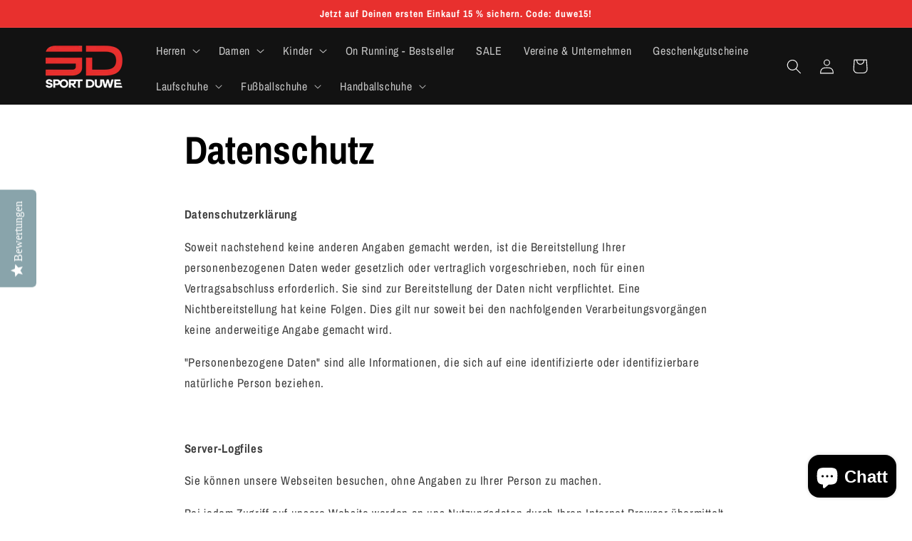

--- FILE ---
content_type: text/html; charset=utf-8
request_url: https://sport-duwe-saulheim.de/sv/pages/datenschutz
body_size: 35119
content:
<!doctype html>
<html class="no-js" lang="sv">
  <head>
    <meta charset="utf-8">
    <meta http-equiv="X-UA-Compatible" content="IE=edge">
    <meta name="viewport" content="width=device-width,initial-scale=1">
    <meta name="theme-color" content="">
    <link rel="canonical" href="https://sport-duwe-saulheim.de/sv/pages/datenschutz">
    <link rel="preconnect" href="https://cdn.shopify.com" crossorigin><link rel="preconnect" href="https://fonts.shopifycdn.com" crossorigin><title>
      Datenschutz
 &ndash; Sport Duwe Wörrstadt </title>

    
      <meta name="description" content="Datenschutzerklärung Soweit nachstehend keine anderen Angaben gemacht werden, ist die Bereitstellung Ihrer personenbezogenen Daten weder gesetzlich oder vertraglich vorgeschrieben, noch für einen Vertragsabschluss erforderlich. Sie sind zur Bereitstellung der Daten nicht verpflichtet. Eine Nichtbereitstellung hat keine">
    

    

<meta property="og:site_name" content="Sport Duwe Wörrstadt ">
<meta property="og:url" content="https://sport-duwe-saulheim.de/sv/pages/datenschutz">
<meta property="og:title" content="Datenschutz">
<meta property="og:type" content="website">
<meta property="og:description" content="Datenschutzerklärung Soweit nachstehend keine anderen Angaben gemacht werden, ist die Bereitstellung Ihrer personenbezogenen Daten weder gesetzlich oder vertraglich vorgeschrieben, noch für einen Vertragsabschluss erforderlich. Sie sind zur Bereitstellung der Daten nicht verpflichtet. Eine Nichtbereitstellung hat keine"><meta name="twitter:card" content="summary_large_image">
<meta name="twitter:title" content="Datenschutz">
<meta name="twitter:description" content="Datenschutzerklärung Soweit nachstehend keine anderen Angaben gemacht werden, ist die Bereitstellung Ihrer personenbezogenen Daten weder gesetzlich oder vertraglich vorgeschrieben, noch für einen Vertragsabschluss erforderlich. Sie sind zur Bereitstellung der Daten nicht verpflichtet. Eine Nichtbereitstellung hat keine">


    <script src="//sport-duwe-saulheim.de/cdn/shop/t/17/assets/constants.js?v=95358004781563950421740037081" defer="defer"></script>
    <script src="//sport-duwe-saulheim.de/cdn/shop/t/17/assets/pubsub.js?v=2921868252632587581740037081" defer="defer"></script>
    <script src="//sport-duwe-saulheim.de/cdn/shop/t/17/assets/global.js?v=127210358271191040921740037081" defer="defer"></script>
    <script>window.performance && window.performance.mark && window.performance.mark('shopify.content_for_header.start');</script><meta name="google-site-verification" content="bsEuOU3XH8sfVdzcS9cdF_PNv048Jki1yKcvkAjjIX0">
<meta name="facebook-domain-verification" content="sbi2q249z4rals4m1xn0zpha8z5fkv">
<meta name="facebook-domain-verification" content="h9pu9js05ox5b76jjr79fxrh24vwnl">
<meta id="shopify-digital-wallet" name="shopify-digital-wallet" content="/50140446888/digital_wallets/dialog">
<meta name="shopify-checkout-api-token" content="6a08f10f899f1182884b3ebf2df0d04c">
<meta id="in-context-paypal-metadata" data-shop-id="50140446888" data-venmo-supported="false" data-environment="production" data-locale="en_US" data-paypal-v4="true" data-currency="EUR">
<link rel="alternate" hreflang="x-default" href="https://sport-duwe-saulheim.de/pages/datenschutz">
<link rel="alternate" hreflang="de" href="https://sport-duwe-saulheim.de/pages/datenschutz">
<link rel="alternate" hreflang="en" href="https://sport-duwe-saulheim.de/en/pages/datenschutz">
<link rel="alternate" hreflang="nb" href="https://sport-duwe-saulheim.de/nb/pages/datenschutz">
<link rel="alternate" hreflang="sv" href="https://sport-duwe-saulheim.de/sv/pages/datenschutz">
<link rel="alternate" hreflang="da" href="https://sport-duwe-saulheim.de/da/pages/datenschutz">
<link rel="alternate" hreflang="fr" href="https://sport-duwe-saulheim.de/fr/pages/datenschutz">
<script async="async" src="/checkouts/internal/preloads.js?locale=sv-DE"></script>
<link rel="preconnect" href="https://shop.app" crossorigin="anonymous">
<script async="async" src="https://shop.app/checkouts/internal/preloads.js?locale=sv-DE&shop_id=50140446888" crossorigin="anonymous"></script>
<script id="shopify-features" type="application/json">{"accessToken":"6a08f10f899f1182884b3ebf2df0d04c","betas":["rich-media-storefront-analytics"],"domain":"sport-duwe-saulheim.de","predictiveSearch":true,"shopId":50140446888,"locale":"sv"}</script>
<script>var Shopify = Shopify || {};
Shopify.shop = "sport-duwe-saulheim.myshopify.com";
Shopify.locale = "sv";
Shopify.currency = {"active":"EUR","rate":"1.0"};
Shopify.country = "DE";
Shopify.theme = {"name":"Custom Theme","id":178965741834,"schema_name":"Custom_theme","schema_version":"12.0.0","theme_store_id":null,"role":"main"};
Shopify.theme.handle = "null";
Shopify.theme.style = {"id":null,"handle":null};
Shopify.cdnHost = "sport-duwe-saulheim.de/cdn";
Shopify.routes = Shopify.routes || {};
Shopify.routes.root = "/sv/";</script>
<script type="module">!function(o){(o.Shopify=o.Shopify||{}).modules=!0}(window);</script>
<script>!function(o){function n(){var o=[];function n(){o.push(Array.prototype.slice.apply(arguments))}return n.q=o,n}var t=o.Shopify=o.Shopify||{};t.loadFeatures=n(),t.autoloadFeatures=n()}(window);</script>
<script>
  window.ShopifyPay = window.ShopifyPay || {};
  window.ShopifyPay.apiHost = "shop.app\/pay";
  window.ShopifyPay.redirectState = null;
</script>
<script id="shop-js-analytics" type="application/json">{"pageType":"page"}</script>
<script defer="defer" async type="module" src="//sport-duwe-saulheim.de/cdn/shopifycloud/shop-js/modules/v2/client.init-shop-cart-sync_Cy9eO0_O.sv.esm.js"></script>
<script defer="defer" async type="module" src="//sport-duwe-saulheim.de/cdn/shopifycloud/shop-js/modules/v2/chunk.common_Bln0rL2T.esm.js"></script>
<script type="module">
  await import("//sport-duwe-saulheim.de/cdn/shopifycloud/shop-js/modules/v2/client.init-shop-cart-sync_Cy9eO0_O.sv.esm.js");
await import("//sport-duwe-saulheim.de/cdn/shopifycloud/shop-js/modules/v2/chunk.common_Bln0rL2T.esm.js");

  window.Shopify.SignInWithShop?.initShopCartSync?.({"fedCMEnabled":true,"windoidEnabled":true});

</script>
<script>
  window.Shopify = window.Shopify || {};
  if (!window.Shopify.featureAssets) window.Shopify.featureAssets = {};
  window.Shopify.featureAssets['shop-js'] = {"shop-cart-sync":["modules/v2/client.shop-cart-sync_C0sqerPc.sv.esm.js","modules/v2/chunk.common_Bln0rL2T.esm.js"],"init-fed-cm":["modules/v2/client.init-fed-cm_BULIexYT.sv.esm.js","modules/v2/chunk.common_Bln0rL2T.esm.js"],"shop-button":["modules/v2/client.shop-button_DEzRrHAv.sv.esm.js","modules/v2/chunk.common_Bln0rL2T.esm.js"],"shop-cash-offers":["modules/v2/client.shop-cash-offers_DfnxFcM4.sv.esm.js","modules/v2/chunk.common_Bln0rL2T.esm.js","modules/v2/chunk.modal_CtK1rg9T.esm.js"],"init-windoid":["modules/v2/client.init-windoid_BgHTpFCy.sv.esm.js","modules/v2/chunk.common_Bln0rL2T.esm.js"],"init-shop-email-lookup-coordinator":["modules/v2/client.init-shop-email-lookup-coordinator_Ddq5zB9x.sv.esm.js","modules/v2/chunk.common_Bln0rL2T.esm.js"],"shop-toast-manager":["modules/v2/client.shop-toast-manager_DFCNo7Op.sv.esm.js","modules/v2/chunk.common_Bln0rL2T.esm.js"],"shop-login-button":["modules/v2/client.shop-login-button_CK5LjQFa.sv.esm.js","modules/v2/chunk.common_Bln0rL2T.esm.js","modules/v2/chunk.modal_CtK1rg9T.esm.js"],"avatar":["modules/v2/client.avatar_BTnouDA3.sv.esm.js"],"pay-button":["modules/v2/client.pay-button_D1GSCYOs.sv.esm.js","modules/v2/chunk.common_Bln0rL2T.esm.js"],"init-shop-cart-sync":["modules/v2/client.init-shop-cart-sync_Cy9eO0_O.sv.esm.js","modules/v2/chunk.common_Bln0rL2T.esm.js"],"init-customer-accounts":["modules/v2/client.init-customer-accounts_jJZiOrCO.sv.esm.js","modules/v2/client.shop-login-button_CK5LjQFa.sv.esm.js","modules/v2/chunk.common_Bln0rL2T.esm.js","modules/v2/chunk.modal_CtK1rg9T.esm.js"],"init-shop-for-new-customer-accounts":["modules/v2/client.init-shop-for-new-customer-accounts_c4UBtu2_.sv.esm.js","modules/v2/client.shop-login-button_CK5LjQFa.sv.esm.js","modules/v2/chunk.common_Bln0rL2T.esm.js","modules/v2/chunk.modal_CtK1rg9T.esm.js"],"init-customer-accounts-sign-up":["modules/v2/client.init-customer-accounts-sign-up_W1QMtH0b.sv.esm.js","modules/v2/client.shop-login-button_CK5LjQFa.sv.esm.js","modules/v2/chunk.common_Bln0rL2T.esm.js","modules/v2/chunk.modal_CtK1rg9T.esm.js"],"checkout-modal":["modules/v2/client.checkout-modal_y5JEQyHf.sv.esm.js","modules/v2/chunk.common_Bln0rL2T.esm.js","modules/v2/chunk.modal_CtK1rg9T.esm.js"],"shop-follow-button":["modules/v2/client.shop-follow-button_D34tyw7C.sv.esm.js","modules/v2/chunk.common_Bln0rL2T.esm.js","modules/v2/chunk.modal_CtK1rg9T.esm.js"],"lead-capture":["modules/v2/client.lead-capture_DXSZAxPd.sv.esm.js","modules/v2/chunk.common_Bln0rL2T.esm.js","modules/v2/chunk.modal_CtK1rg9T.esm.js"],"shop-login":["modules/v2/client.shop-login_C7Y6dPGK.sv.esm.js","modules/v2/chunk.common_Bln0rL2T.esm.js","modules/v2/chunk.modal_CtK1rg9T.esm.js"],"payment-terms":["modules/v2/client.payment-terms_Dgx4JCdC.sv.esm.js","modules/v2/chunk.common_Bln0rL2T.esm.js","modules/v2/chunk.modal_CtK1rg9T.esm.js"]};
</script>
<script>(function() {
  var isLoaded = false;
  function asyncLoad() {
    if (isLoaded) return;
    isLoaded = true;
    var urls = ["https:\/\/cdn.shopify.com\/s\/files\/1\/0501\/4044\/6888\/t\/2\/assets\/verify-meteor-menu.js?meteor_tier=free\u0026shop=sport-duwe-saulheim.myshopify.com","\/\/code.tidio.co\/wm1puoq66qhbcotevjjd5icnyjc4fl7x.js?shop=sport-duwe-saulheim.myshopify.com","https:\/\/app.avada.io\/scripttag\/popup\/avada-popup.min.js?shop=sport-duwe-saulheim.myshopify.com","https:\/\/app.avada.io\/scripttag\/fue\/avada-email-marketing.min.js?shop=sport-duwe-saulheim.myshopify.com","\/\/staticw2.yotpo.com\/uTOjTsWxcNuGX97fvxjvINMCnZvOrLicd75pxduD\/widget.js?shop=sport-duwe-saulheim.myshopify.com","https:\/\/toastibar-cdn.makeprosimp.com\/v1\/published\/45213\/fe0322a486a2438e8a3ff0caf50ae816\/463\/app.js?v=1\u0026shop=sport-duwe-saulheim.myshopify.com","\/\/shopify.privy.com\/widget.js?shop=sport-duwe-saulheim.myshopify.com","https:\/\/cdn.popt.in\/pixel.js?id=3c659990232d4\u0026shop=sport-duwe-saulheim.myshopify.com","https:\/\/cdn.popt.in\/pixel.js?id=3c659990232d4\u0026shop=sport-duwe-saulheim.myshopify.com","https:\/\/sdks.automizely.com\/conversions\/v1\/conversions.js?app_connection_id=faa8a68239224954b3763d852cf2ce77\u0026mapped_org_id=c6a94681e4ced67a48d8ad10459ba449_v1\u0026shop=sport-duwe-saulheim.myshopify.com","https:\/\/ecommplugins-scripts.trustpilot.com\/v2.1\/js\/header.min.js?settings=eyJrZXkiOiJnTGhlb1N5UWhIeDQ4U0NkIiwicyI6InNrdSJ9\u0026shop=sport-duwe-saulheim.myshopify.com","https:\/\/ecommplugins-trustboxsettings.trustpilot.com\/sport-duwe-saulheim.myshopify.com.js?settings=1648479701013\u0026shop=sport-duwe-saulheim.myshopify.com","https:\/\/widget.trustpilot.com\/bootstrap\/v5\/tp.widget.sync.bootstrap.min.js?shop=sport-duwe-saulheim.myshopify.com","https:\/\/cdn.autoketing.org\/sdk-cdn\/sales-pop\/dist\/sales-pop-embed.js?t=1630324940892104995\u0026shop=sport-duwe-saulheim.myshopify.com","https:\/\/static2.rapidsearch.dev\/resultpage.js?shop=sport-duwe-saulheim.myshopify.com","https:\/\/cdn1.stamped.io\/files\/widget.min.js?shop=sport-duwe-saulheim.myshopify.com","https:\/\/instafeed.nfcube.com\/cdn\/99bf0c731b0b68569edcc5b6f5d4fd5b.js?shop=sport-duwe-saulheim.myshopify.com","https:\/\/seo.apps.avada.io\/avada-seo-installed.js?shop=sport-duwe-saulheim.myshopify.com","\/\/www.powr.io\/powr.js?powr-token=sport-duwe-saulheim.myshopify.com\u0026external-type=shopify\u0026shop=sport-duwe-saulheim.myshopify.com","https:\/\/rio.pwztag.com\/rio.js?shop=sport-duwe-saulheim.myshopify.com","https:\/\/cdn.shopify.com\/s\/files\/1\/0501\/4044\/6888\/t\/12\/assets\/yoast-active-script.js?v=1661331237\u0026shop=sport-duwe-saulheim.myshopify.com","https:\/\/cdn.shopify.com\/s\/files\/1\/0501\/4044\/6888\/t\/12\/assets\/subscribe-it.js?v=1667238643\u0026shop=sport-duwe-saulheim.myshopify.com","https:\/\/pmslider.netlify.app\/preview.js?v=1\u0026shop=sport-duwe-saulheim.myshopify.com","https:\/\/cdn.hextom.com\/js\/quickannouncementbar.js?shop=sport-duwe-saulheim.myshopify.com","https:\/\/cdn.hextom.com\/js\/freeshippingbar.js?shop=sport-duwe-saulheim.myshopify.com","https:\/\/cdn.hextom.com\/js\/ultimatesalesboost.js?shop=sport-duwe-saulheim.myshopify.com","https:\/\/cdnv2.mycustomizer.com\/s-scripts\/front.js.gz?shop=sport-duwe-saulheim.myshopify.com"];
    for (var i = 0; i < urls.length; i++) {
      var s = document.createElement('script');
      s.type = 'text/javascript';
      s.async = true;
      s.src = urls[i];
      var x = document.getElementsByTagName('script')[0];
      x.parentNode.insertBefore(s, x);
    }
  };
  if(window.attachEvent) {
    window.attachEvent('onload', asyncLoad);
  } else {
    window.addEventListener('load', asyncLoad, false);
  }
})();</script>
<script id="__st">var __st={"a":50140446888,"offset":3600,"reqid":"9580d911-94c9-4b6b-9a7d-8e889552cc3f-1768373579","pageurl":"sport-duwe-saulheim.de\/sv\/pages\/datenschutz","s":"pages-68614750376","u":"a3fb59c1efa2","p":"page","rtyp":"page","rid":68614750376};</script>
<script>window.ShopifyPaypalV4VisibilityTracking = true;</script>
<script id="captcha-bootstrap">!function(){'use strict';const t='contact',e='account',n='new_comment',o=[[t,t],['blogs',n],['comments',n],[t,'customer']],c=[[e,'customer_login'],[e,'guest_login'],[e,'recover_customer_password'],[e,'create_customer']],r=t=>t.map((([t,e])=>`form[action*='/${t}']:not([data-nocaptcha='true']) input[name='form_type'][value='${e}']`)).join(','),a=t=>()=>t?[...document.querySelectorAll(t)].map((t=>t.form)):[];function s(){const t=[...o],e=r(t);return a(e)}const i='password',u='form_key',d=['recaptcha-v3-token','g-recaptcha-response','h-captcha-response',i],f=()=>{try{return window.sessionStorage}catch{return}},m='__shopify_v',_=t=>t.elements[u];function p(t,e,n=!1){try{const o=window.sessionStorage,c=JSON.parse(o.getItem(e)),{data:r}=function(t){const{data:e,action:n}=t;return t[m]||n?{data:e,action:n}:{data:t,action:n}}(c);for(const[e,n]of Object.entries(r))t.elements[e]&&(t.elements[e].value=n);n&&o.removeItem(e)}catch(o){console.error('form repopulation failed',{error:o})}}const l='form_type',E='cptcha';function T(t){t.dataset[E]=!0}const w=window,h=w.document,L='Shopify',v='ce_forms',y='captcha';let A=!1;((t,e)=>{const n=(g='f06e6c50-85a8-45c8-87d0-21a2b65856fe',I='https://cdn.shopify.com/shopifycloud/storefront-forms-hcaptcha/ce_storefront_forms_captcha_hcaptcha.v1.5.2.iife.js',D={infoText:'Skyddas av hCaptcha',privacyText:'Integritet',termsText:'Villkor'},(t,e,n)=>{const o=w[L][v],c=o.bindForm;if(c)return c(t,g,e,D).then(n);var r;o.q.push([[t,g,e,D],n]),r=I,A||(h.body.append(Object.assign(h.createElement('script'),{id:'captcha-provider',async:!0,src:r})),A=!0)});var g,I,D;w[L]=w[L]||{},w[L][v]=w[L][v]||{},w[L][v].q=[],w[L][y]=w[L][y]||{},w[L][y].protect=function(t,e){n(t,void 0,e),T(t)},Object.freeze(w[L][y]),function(t,e,n,w,h,L){const[v,y,A,g]=function(t,e,n){const i=e?o:[],u=t?c:[],d=[...i,...u],f=r(d),m=r(i),_=r(d.filter((([t,e])=>n.includes(e))));return[a(f),a(m),a(_),s()]}(w,h,L),I=t=>{const e=t.target;return e instanceof HTMLFormElement?e:e&&e.form},D=t=>v().includes(t);t.addEventListener('submit',(t=>{const e=I(t);if(!e)return;const n=D(e)&&!e.dataset.hcaptchaBound&&!e.dataset.recaptchaBound,o=_(e),c=g().includes(e)&&(!o||!o.value);(n||c)&&t.preventDefault(),c&&!n&&(function(t){try{if(!f())return;!function(t){const e=f();if(!e)return;const n=_(t);if(!n)return;const o=n.value;o&&e.removeItem(o)}(t);const e=Array.from(Array(32),(()=>Math.random().toString(36)[2])).join('');!function(t,e){_(t)||t.append(Object.assign(document.createElement('input'),{type:'hidden',name:u})),t.elements[u].value=e}(t,e),function(t,e){const n=f();if(!n)return;const o=[...t.querySelectorAll(`input[type='${i}']`)].map((({name:t})=>t)),c=[...d,...o],r={};for(const[a,s]of new FormData(t).entries())c.includes(a)||(r[a]=s);n.setItem(e,JSON.stringify({[m]:1,action:t.action,data:r}))}(t,e)}catch(e){console.error('failed to persist form',e)}}(e),e.submit())}));const S=(t,e)=>{t&&!t.dataset[E]&&(n(t,e.some((e=>e===t))),T(t))};for(const o of['focusin','change'])t.addEventListener(o,(t=>{const e=I(t);D(e)&&S(e,y())}));const B=e.get('form_key'),M=e.get(l),P=B&&M;t.addEventListener('DOMContentLoaded',(()=>{const t=y();if(P)for(const e of t)e.elements[l].value===M&&p(e,B);[...new Set([...A(),...v().filter((t=>'true'===t.dataset.shopifyCaptcha))])].forEach((e=>S(e,t)))}))}(h,new URLSearchParams(w.location.search),n,t,e,['guest_login'])})(!0,!0)}();</script>
<script integrity="sha256-4kQ18oKyAcykRKYeNunJcIwy7WH5gtpwJnB7kiuLZ1E=" data-source-attribution="shopify.loadfeatures" defer="defer" src="//sport-duwe-saulheim.de/cdn/shopifycloud/storefront/assets/storefront/load_feature-a0a9edcb.js" crossorigin="anonymous"></script>
<script crossorigin="anonymous" defer="defer" src="//sport-duwe-saulheim.de/cdn/shopifycloud/storefront/assets/shopify_pay/storefront-65b4c6d7.js?v=20250812"></script>
<script data-source-attribution="shopify.dynamic_checkout.dynamic.init">var Shopify=Shopify||{};Shopify.PaymentButton=Shopify.PaymentButton||{isStorefrontPortableWallets:!0,init:function(){window.Shopify.PaymentButton.init=function(){};var t=document.createElement("script");t.src="https://sport-duwe-saulheim.de/cdn/shopifycloud/portable-wallets/latest/portable-wallets.sv.js",t.type="module",document.head.appendChild(t)}};
</script>
<script data-source-attribution="shopify.dynamic_checkout.buyer_consent">
  function portableWalletsHideBuyerConsent(e){var t=document.getElementById("shopify-buyer-consent"),n=document.getElementById("shopify-subscription-policy-button");t&&n&&(t.classList.add("hidden"),t.setAttribute("aria-hidden","true"),n.removeEventListener("click",e))}function portableWalletsShowBuyerConsent(e){var t=document.getElementById("shopify-buyer-consent"),n=document.getElementById("shopify-subscription-policy-button");t&&n&&(t.classList.remove("hidden"),t.removeAttribute("aria-hidden"),n.addEventListener("click",e))}window.Shopify?.PaymentButton&&(window.Shopify.PaymentButton.hideBuyerConsent=portableWalletsHideBuyerConsent,window.Shopify.PaymentButton.showBuyerConsent=portableWalletsShowBuyerConsent);
</script>
<script data-source-attribution="shopify.dynamic_checkout.cart.bootstrap">document.addEventListener("DOMContentLoaded",(function(){function t(){return document.querySelector("shopify-accelerated-checkout-cart, shopify-accelerated-checkout")}if(t())Shopify.PaymentButton.init();else{new MutationObserver((function(e,n){t()&&(Shopify.PaymentButton.init(),n.disconnect())})).observe(document.body,{childList:!0,subtree:!0})}}));
</script>
<script id='scb4127' type='text/javascript' async='' src='https://sport-duwe-saulheim.de/cdn/shopifycloud/privacy-banner/storefront-banner.js'></script><link id="shopify-accelerated-checkout-styles" rel="stylesheet" media="screen" href="https://sport-duwe-saulheim.de/cdn/shopifycloud/portable-wallets/latest/accelerated-checkout-backwards-compat.css" crossorigin="anonymous">
<style id="shopify-accelerated-checkout-cart">
        #shopify-buyer-consent {
  margin-top: 1em;
  display: inline-block;
  width: 100%;
}

#shopify-buyer-consent.hidden {
  display: none;
}

#shopify-subscription-policy-button {
  background: none;
  border: none;
  padding: 0;
  text-decoration: underline;
  font-size: inherit;
  cursor: pointer;
}

#shopify-subscription-policy-button::before {
  box-shadow: none;
}

      </style>
<script id="sections-script" data-sections="header" defer="defer" src="//sport-duwe-saulheim.de/cdn/shop/t/17/compiled_assets/scripts.js?7530"></script>
<script>window.performance && window.performance.mark && window.performance.mark('shopify.content_for_header.end');</script>


    <style data-shopify>
      @font-face {
  font-family: "Archivo Narrow";
  font-weight: 400;
  font-style: normal;
  font-display: swap;
  src: url("//sport-duwe-saulheim.de/cdn/fonts/archivo_narrow/archivonarrow_n4.5c3bab850a22055c235cf940f895d873a8689d70.woff2") format("woff2"),
       url("//sport-duwe-saulheim.de/cdn/fonts/archivo_narrow/archivonarrow_n4.ea12dd22d3319d164475c1d047ae8f973041a9ff.woff") format("woff");
}

      @font-face {
  font-family: "Archivo Narrow";
  font-weight: 700;
  font-style: normal;
  font-display: swap;
  src: url("//sport-duwe-saulheim.de/cdn/fonts/archivo_narrow/archivonarrow_n7.c049bee49aa92b4cfee86dd4e79c9194b8519e2b.woff2") format("woff2"),
       url("//sport-duwe-saulheim.de/cdn/fonts/archivo_narrow/archivonarrow_n7.89eabe3e1f3044c02b965aa5ad3e57c9e898709d.woff") format("woff");
}

      @font-face {
  font-family: "Archivo Narrow";
  font-weight: 400;
  font-style: italic;
  font-display: swap;
  src: url("//sport-duwe-saulheim.de/cdn/fonts/archivo_narrow/archivonarrow_i4.59445c13f0e607542640c8a56f31dcd8ed680cfa.woff2") format("woff2"),
       url("//sport-duwe-saulheim.de/cdn/fonts/archivo_narrow/archivonarrow_i4.bbf26c99347034f8df1f87b08c4a929cfc5255c8.woff") format("woff");
}

      @font-face {
  font-family: "Archivo Narrow";
  font-weight: 700;
  font-style: italic;
  font-display: swap;
  src: url("//sport-duwe-saulheim.de/cdn/fonts/archivo_narrow/archivonarrow_i7.394cd4c9437ad9084e13f72957e92bfbe366a689.woff2") format("woff2"),
       url("//sport-duwe-saulheim.de/cdn/fonts/archivo_narrow/archivonarrow_i7.f7e98758eef2e613f5c757b5780e7f43b6bcf700.woff") format("woff");
}

      @font-face {
  font-family: "Archivo Narrow";
  font-weight: 700;
  font-style: normal;
  font-display: swap;
  src: url("//sport-duwe-saulheim.de/cdn/fonts/archivo_narrow/archivonarrow_n7.c049bee49aa92b4cfee86dd4e79c9194b8519e2b.woff2") format("woff2"),
       url("//sport-duwe-saulheim.de/cdn/fonts/archivo_narrow/archivonarrow_n7.89eabe3e1f3044c02b965aa5ad3e57c9e898709d.woff") format("woff");
}


      :root {
        --font-body-family: "Archivo Narrow", sans-serif;
        --font-body-style: normal;
        --font-body-weight: 400;
        --font-body-weight-bold: 700;

        --font-heading-family: "Archivo Narrow", sans-serif;
        --font-heading-style: normal;
        --font-heading-weight: 700;

        --font-body-scale: 1.05;
        --font-heading-scale: 1.0;

        --color-base-text: 0, 0, 0;
        --color-shadow: 0, 0, 0;
        --color-base-background-1: 255, 255, 255;
        --color-base-background-2: 227, 227, 227;
        --color-base-solid-button-labels: 255, 255, 255;
        --color-base-outline-button-labels: 0, 0, 0;
        --color-base-accent-1: 18, 18, 18;
        --color-base-accent-2: 232, 48, 46;
        --payment-terms-background-color: #ffffff;

        --gradient-base-background-1: #ffffff;
        --gradient-base-background-2: #e3e3e3;
        --gradient-base-accent-1: #121212;
        --gradient-base-accent-2: #e8302e;

        --media-padding: px;
        --media-border-opacity: 0.05;
        --media-border-width: 0px;
        --media-radius: 10px;
        --media-shadow-opacity: 0.0;
        --media-shadow-horizontal-offset: 0px;
        --media-shadow-vertical-offset: 4px;
        --media-shadow-blur-radius: 5px;
        --media-shadow-visible: 0;

        --page-width: 120rem;
        --page-width-margin: 0rem;

        --product-card-image-padding: 0.0rem;
        --product-card-corner-radius: 1.0rem;
        --product-card-text-alignment: left;
        --product-card-border-width: 0.0rem;
        --product-card-border-opacity: 0.1;
        --product-card-shadow-opacity: 0.0;
        --product-card-shadow-visible: 0;
        --product-card-shadow-horizontal-offset: 0.0rem;
        --product-card-shadow-vertical-offset: 0.4rem;
        --product-card-shadow-blur-radius: 0.5rem;

        --collection-card-image-padding: 0.0rem;
        --collection-card-corner-radius: 0.0rem;
        --collection-card-text-alignment: left;
        --collection-card-border-width: 0.0rem;
        --collection-card-border-opacity: 0.1;
        --collection-card-shadow-opacity: 0.0;
        --collection-card-shadow-visible: 0;
        --collection-card-shadow-horizontal-offset: 0.0rem;
        --collection-card-shadow-vertical-offset: 0.4rem;
        --collection-card-shadow-blur-radius: 0.5rem;

        --blog-card-image-padding: 0.0rem;
        --blog-card-corner-radius: 0.0rem;
        --blog-card-text-alignment: left;
        --blog-card-border-width: 0.0rem;
        --blog-card-border-opacity: 0.1;
        --blog-card-shadow-opacity: 0.0;
        --blog-card-shadow-visible: 0;
        --blog-card-shadow-horizontal-offset: 0.0rem;
        --blog-card-shadow-vertical-offset: 0.4rem;
        --blog-card-shadow-blur-radius: 0.5rem;

        --badge-corner-radius: 4.0rem;

        --popup-border-width: 1px;
        --popup-border-opacity: 0.1;
        --popup-corner-radius: 0px;
        --popup-shadow-opacity: 0.0;
        --popup-shadow-horizontal-offset: 0px;
        --popup-shadow-vertical-offset: 4px;
        --popup-shadow-blur-radius: 5px;

        --drawer-border-width: 1px;
        --drawer-border-opacity: 0.1;
        --drawer-shadow-opacity: 0.0;
        --drawer-shadow-horizontal-offset: 0px;
        --drawer-shadow-vertical-offset: 4px;
        --drawer-shadow-blur-radius: 5px;

        --spacing-sections-desktop: 0px;
        --spacing-sections-mobile: 0px;

        --grid-desktop-vertical-spacing: 8px;
        --grid-desktop-horizontal-spacing: 8px;
        --grid-mobile-vertical-spacing: 4px;
        --grid-mobile-horizontal-spacing: 4px;

        --text-boxes-border-opacity: 0.1;
        --text-boxes-border-width: 0px;
        --text-boxes-radius: 0px;
        --text-boxes-shadow-opacity: 0.0;
        --text-boxes-shadow-visible: 0;
        --text-boxes-shadow-horizontal-offset: 0px;
        --text-boxes-shadow-vertical-offset: 4px;
        --text-boxes-shadow-blur-radius: 5px;

        --buttons-radius: 10px;
        --buttons-radius-outset: 11px;
        --buttons-border-width: 1px;
        --buttons-border-opacity: 1.0;
        --buttons-shadow-opacity: 0.2;
        --buttons-shadow-visible: 1;
        --buttons-shadow-horizontal-offset: 0px;
        --buttons-shadow-vertical-offset: 4px;
        --buttons-shadow-blur-radius: 10px;
        --buttons-border-offset: 0.3px;

        --inputs-radius: 10px;
        --inputs-border-width: 1px;
        --inputs-border-opacity: 0.55;
        --inputs-shadow-opacity: 0.0;
        --inputs-shadow-horizontal-offset: 0px;
        --inputs-margin-offset: 0px;
        --inputs-shadow-vertical-offset: 4px;
        --inputs-shadow-blur-radius: 5px;
        --inputs-radius-outset: 11px;

        --variant-pills-radius: 40px;
        --variant-pills-border-width: 1px;
        --variant-pills-border-opacity: 0.55;
        --variant-pills-shadow-opacity: 0.0;
        --variant-pills-shadow-horizontal-offset: 0px;
        --variant-pills-shadow-vertical-offset: 4px;
        --variant-pills-shadow-blur-radius: 5px;
      }

      *,
      *::before,
      *::after {
        box-sizing: inherit;
      }

      html {
        box-sizing: border-box;
        font-size: calc(var(--font-body-scale) * 62.5%);
        height: 100%;
      }

      body {
        display: grid;
        grid-template-rows: auto auto 1fr auto;
        grid-template-columns: 100%;
        min-height: 100%;
        margin: 0;
        font-size: 1.5rem;
        letter-spacing: 0.06rem;
        line-height: calc(1 + 0.8 / var(--font-body-scale));
        font-family: var(--font-body-family);
        font-style: var(--font-body-style);
        font-weight: var(--font-body-weight);
      }

      @media screen and (min-width: 750px) {
        body {
          font-size: 1.6rem;
        }
      }
    </style>

    <link href="//sport-duwe-saulheim.de/cdn/shop/t/17/assets/base.css?v=133474475717749379981740037080" rel="stylesheet" type="text/css" media="all" />
<link rel="preload" as="font" href="//sport-duwe-saulheim.de/cdn/fonts/archivo_narrow/archivonarrow_n4.5c3bab850a22055c235cf940f895d873a8689d70.woff2" type="font/woff2" crossorigin><link rel="preload" as="font" href="//sport-duwe-saulheim.de/cdn/fonts/archivo_narrow/archivonarrow_n7.c049bee49aa92b4cfee86dd4e79c9194b8519e2b.woff2" type="font/woff2" crossorigin><link rel="stylesheet" href="//sport-duwe-saulheim.de/cdn/shop/t/17/assets/component-predictive-search.css?v=85913294783299393391740037081" media="print" onload="this.media='all'"><script>document.documentElement.className = document.documentElement.className.replace('no-js', 'js');
    if (Shopify.designMode) {
      document.documentElement.classList.add('shopify-design-mode');
    }
    </script>
  
	
       <script src="https://cdnjs.cloudflare.com/ajax/libs/jquery/3.7.1/jquery.min.js" integrity="sha512-v2CJ7UaYy4JwqLDIrZUI/4hqeoQieOmAZNXBeQyjo21dadnwR+8ZaIJVT8EE2iyI61OV8e6M8PP2/4hpQINQ/g==" crossorigin="anonymous" referrerpolicy="no-referrer"></script>

    <!-- Custom Slick Slider -->
     <link href="//sport-duwe-saulheim.de/cdn/shop/t/17/assets/slick.css?v=47598483460463972021740037081" rel="stylesheet" type="text/css" media="all" />
     <script src="//sport-duwe-saulheim.de/cdn/shop/t/17/assets/slick.js?v=105640137573470356261740037081"></script>

    <link href="//sport-duwe-saulheim.de/cdn/shop/t/17/assets/twd.css?v=58650256546926995921740037081" rel="stylesheet" type="text/css" media="all" />
    
  


  <script type="text/javascript">
    window.RapidSearchAdmin = false;
  </script>


<!-- BEGIN app block: shopify://apps/instafeed/blocks/head-block/c447db20-095d-4a10-9725-b5977662c9d5 --><link rel="preconnect" href="https://cdn.nfcube.com/">
<link rel="preconnect" href="https://scontent.cdninstagram.com/">






<!-- END app block --><!-- BEGIN app block: shopify://apps/seomatic/blocks/minifier-link-prefetch/03c90e8c-35fd-47b1-9305-7ee305ca4ce2 --><!-- END app block --><!-- BEGIN app block: shopify://apps/yotpo-product-reviews/blocks/settings/eb7dfd7d-db44-4334-bc49-c893b51b36cf -->


<script type="text/javascript">
  (function e(){var e=document.createElement("script");
  e.type="text/javascript",e.async=true,
  e.src="//staticw2.yotpo.com//widget.js?lang=sv";
  var t=document.getElementsByTagName("script")[0];
  t.parentNode.insertBefore(e,t)})();
</script>



  
<!-- END app block --><!-- BEGIN app block: shopify://apps/seomatic/blocks/minifier-lazyload/03c90e8c-35fd-47b1-9305-7ee305ca4ce2 --><!-- END app block --><script src="https://cdn.shopify.com/extensions/7bc9bb47-adfa-4267-963e-cadee5096caf/inbox-1252/assets/inbox-chat-loader.js" type="text/javascript" defer="defer"></script>
<script src="https://cdn.shopify.com/extensions/3303872d-248c-418d-bf4c-ac5684ad5492/3.7.0/assets/minifier-link-prefetch.js" type="text/javascript" defer="defer"></script>
<script src="https://cdn.shopify.com/extensions/3303872d-248c-418d-bf4c-ac5684ad5492/3.7.0/assets/minifier-lazyload.js" type="text/javascript" defer="defer"></script>
<link href="https://monorail-edge.shopifysvc.com" rel="dns-prefetch">
<script>(function(){if ("sendBeacon" in navigator && "performance" in window) {try {var session_token_from_headers = performance.getEntriesByType('navigation')[0].serverTiming.find(x => x.name == '_s').description;} catch {var session_token_from_headers = undefined;}var session_cookie_matches = document.cookie.match(/_shopify_s=([^;]*)/);var session_token_from_cookie = session_cookie_matches && session_cookie_matches.length === 2 ? session_cookie_matches[1] : "";var session_token = session_token_from_headers || session_token_from_cookie || "";function handle_abandonment_event(e) {var entries = performance.getEntries().filter(function(entry) {return /monorail-edge.shopifysvc.com/.test(entry.name);});if (!window.abandonment_tracked && entries.length === 0) {window.abandonment_tracked = true;var currentMs = Date.now();var navigation_start = performance.timing.navigationStart;var payload = {shop_id: 50140446888,url: window.location.href,navigation_start,duration: currentMs - navigation_start,session_token,page_type: "page"};window.navigator.sendBeacon("https://monorail-edge.shopifysvc.com/v1/produce", JSON.stringify({schema_id: "online_store_buyer_site_abandonment/1.1",payload: payload,metadata: {event_created_at_ms: currentMs,event_sent_at_ms: currentMs}}));}}window.addEventListener('pagehide', handle_abandonment_event);}}());</script>
<script id="web-pixels-manager-setup">(function e(e,d,r,n,o){if(void 0===o&&(o={}),!Boolean(null===(a=null===(i=window.Shopify)||void 0===i?void 0:i.analytics)||void 0===a?void 0:a.replayQueue)){var i,a;window.Shopify=window.Shopify||{};var t=window.Shopify;t.analytics=t.analytics||{};var s=t.analytics;s.replayQueue=[],s.publish=function(e,d,r){return s.replayQueue.push([e,d,r]),!0};try{self.performance.mark("wpm:start")}catch(e){}var l=function(){var e={modern:/Edge?\/(1{2}[4-9]|1[2-9]\d|[2-9]\d{2}|\d{4,})\.\d+(\.\d+|)|Firefox\/(1{2}[4-9]|1[2-9]\d|[2-9]\d{2}|\d{4,})\.\d+(\.\d+|)|Chrom(ium|e)\/(9{2}|\d{3,})\.\d+(\.\d+|)|(Maci|X1{2}).+ Version\/(15\.\d+|(1[6-9]|[2-9]\d|\d{3,})\.\d+)([,.]\d+|)( \(\w+\)|)( Mobile\/\w+|) Safari\/|Chrome.+OPR\/(9{2}|\d{3,})\.\d+\.\d+|(CPU[ +]OS|iPhone[ +]OS|CPU[ +]iPhone|CPU IPhone OS|CPU iPad OS)[ +]+(15[._]\d+|(1[6-9]|[2-9]\d|\d{3,})[._]\d+)([._]\d+|)|Android:?[ /-](13[3-9]|1[4-9]\d|[2-9]\d{2}|\d{4,})(\.\d+|)(\.\d+|)|Android.+Firefox\/(13[5-9]|1[4-9]\d|[2-9]\d{2}|\d{4,})\.\d+(\.\d+|)|Android.+Chrom(ium|e)\/(13[3-9]|1[4-9]\d|[2-9]\d{2}|\d{4,})\.\d+(\.\d+|)|SamsungBrowser\/([2-9]\d|\d{3,})\.\d+/,legacy:/Edge?\/(1[6-9]|[2-9]\d|\d{3,})\.\d+(\.\d+|)|Firefox\/(5[4-9]|[6-9]\d|\d{3,})\.\d+(\.\d+|)|Chrom(ium|e)\/(5[1-9]|[6-9]\d|\d{3,})\.\d+(\.\d+|)([\d.]+$|.*Safari\/(?![\d.]+ Edge\/[\d.]+$))|(Maci|X1{2}).+ Version\/(10\.\d+|(1[1-9]|[2-9]\d|\d{3,})\.\d+)([,.]\d+|)( \(\w+\)|)( Mobile\/\w+|) Safari\/|Chrome.+OPR\/(3[89]|[4-9]\d|\d{3,})\.\d+\.\d+|(CPU[ +]OS|iPhone[ +]OS|CPU[ +]iPhone|CPU IPhone OS|CPU iPad OS)[ +]+(10[._]\d+|(1[1-9]|[2-9]\d|\d{3,})[._]\d+)([._]\d+|)|Android:?[ /-](13[3-9]|1[4-9]\d|[2-9]\d{2}|\d{4,})(\.\d+|)(\.\d+|)|Mobile Safari.+OPR\/([89]\d|\d{3,})\.\d+\.\d+|Android.+Firefox\/(13[5-9]|1[4-9]\d|[2-9]\d{2}|\d{4,})\.\d+(\.\d+|)|Android.+Chrom(ium|e)\/(13[3-9]|1[4-9]\d|[2-9]\d{2}|\d{4,})\.\d+(\.\d+|)|Android.+(UC? ?Browser|UCWEB|U3)[ /]?(15\.([5-9]|\d{2,})|(1[6-9]|[2-9]\d|\d{3,})\.\d+)\.\d+|SamsungBrowser\/(5\.\d+|([6-9]|\d{2,})\.\d+)|Android.+MQ{2}Browser\/(14(\.(9|\d{2,})|)|(1[5-9]|[2-9]\d|\d{3,})(\.\d+|))(\.\d+|)|K[Aa][Ii]OS\/(3\.\d+|([4-9]|\d{2,})\.\d+)(\.\d+|)/},d=e.modern,r=e.legacy,n=navigator.userAgent;return n.match(d)?"modern":n.match(r)?"legacy":"unknown"}(),u="modern"===l?"modern":"legacy",c=(null!=n?n:{modern:"",legacy:""})[u],f=function(e){return[e.baseUrl,"/wpm","/b",e.hashVersion,"modern"===e.buildTarget?"m":"l",".js"].join("")}({baseUrl:d,hashVersion:r,buildTarget:u}),m=function(e){var d=e.version,r=e.bundleTarget,n=e.surface,o=e.pageUrl,i=e.monorailEndpoint;return{emit:function(e){var a=e.status,t=e.errorMsg,s=(new Date).getTime(),l=JSON.stringify({metadata:{event_sent_at_ms:s},events:[{schema_id:"web_pixels_manager_load/3.1",payload:{version:d,bundle_target:r,page_url:o,status:a,surface:n,error_msg:t},metadata:{event_created_at_ms:s}}]});if(!i)return console&&console.warn&&console.warn("[Web Pixels Manager] No Monorail endpoint provided, skipping logging."),!1;try{return self.navigator.sendBeacon.bind(self.navigator)(i,l)}catch(e){}var u=new XMLHttpRequest;try{return u.open("POST",i,!0),u.setRequestHeader("Content-Type","text/plain"),u.send(l),!0}catch(e){return console&&console.warn&&console.warn("[Web Pixels Manager] Got an unhandled error while logging to Monorail."),!1}}}}({version:r,bundleTarget:l,surface:e.surface,pageUrl:self.location.href,monorailEndpoint:e.monorailEndpoint});try{o.browserTarget=l,function(e){var d=e.src,r=e.async,n=void 0===r||r,o=e.onload,i=e.onerror,a=e.sri,t=e.scriptDataAttributes,s=void 0===t?{}:t,l=document.createElement("script"),u=document.querySelector("head"),c=document.querySelector("body");if(l.async=n,l.src=d,a&&(l.integrity=a,l.crossOrigin="anonymous"),s)for(var f in s)if(Object.prototype.hasOwnProperty.call(s,f))try{l.dataset[f]=s[f]}catch(e){}if(o&&l.addEventListener("load",o),i&&l.addEventListener("error",i),u)u.appendChild(l);else{if(!c)throw new Error("Did not find a head or body element to append the script");c.appendChild(l)}}({src:f,async:!0,onload:function(){if(!function(){var e,d;return Boolean(null===(d=null===(e=window.Shopify)||void 0===e?void 0:e.analytics)||void 0===d?void 0:d.initialized)}()){var d=window.webPixelsManager.init(e)||void 0;if(d){var r=window.Shopify.analytics;r.replayQueue.forEach((function(e){var r=e[0],n=e[1],o=e[2];d.publishCustomEvent(r,n,o)})),r.replayQueue=[],r.publish=d.publishCustomEvent,r.visitor=d.visitor,r.initialized=!0}}},onerror:function(){return m.emit({status:"failed",errorMsg:"".concat(f," has failed to load")})},sri:function(e){var d=/^sha384-[A-Za-z0-9+/=]+$/;return"string"==typeof e&&d.test(e)}(c)?c:"",scriptDataAttributes:o}),m.emit({status:"loading"})}catch(e){m.emit({status:"failed",errorMsg:(null==e?void 0:e.message)||"Unknown error"})}}})({shopId: 50140446888,storefrontBaseUrl: "https://sport-duwe-saulheim.de",extensionsBaseUrl: "https://extensions.shopifycdn.com/cdn/shopifycloud/web-pixels-manager",monorailEndpoint: "https://monorail-edge.shopifysvc.com/unstable/produce_batch",surface: "storefront-renderer",enabledBetaFlags: ["2dca8a86","a0d5f9d2"],webPixelsConfigList: [{"id":"2765685002","configuration":"{\"yotpoStoreId\":\"uTOjTsWxcNuGX97fvxjvINMCnZvOrLicd75pxduD\"}","eventPayloadVersion":"v1","runtimeContext":"STRICT","scriptVersion":"8bb37a256888599d9a3d57f0551d3859","type":"APP","apiClientId":70132,"privacyPurposes":["ANALYTICS","MARKETING","SALE_OF_DATA"],"dataSharingAdjustments":{"protectedCustomerApprovalScopes":["read_customer_address","read_customer_email","read_customer_name","read_customer_personal_data","read_customer_phone"]}},{"id":"2756346122","configuration":"{\"hashed_organization_id\":\"c6a94681e4ced67a48d8ad10459ba449_v1\",\"app_key\":\"sport-duwe-saulheim\",\"allow_collect_personal_data\":\"true\"}","eventPayloadVersion":"v1","runtimeContext":"STRICT","scriptVersion":"c3e64302e4c6a915b615bb03ddf3784a","type":"APP","apiClientId":111542,"privacyPurposes":["ANALYTICS","MARKETING","SALE_OF_DATA"],"dataSharingAdjustments":{"protectedCustomerApprovalScopes":["read_customer_address","read_customer_email","read_customer_name","read_customer_personal_data","read_customer_phone"]}},{"id":"2328330506","configuration":"{\"storeId\":\"sport-duwe-saulheim.myshopify.com\"}","eventPayloadVersion":"v1","runtimeContext":"STRICT","scriptVersion":"e7ff4835c2df0be089f361b898b8b040","type":"APP","apiClientId":3440817,"privacyPurposes":["ANALYTICS"],"dataSharingAdjustments":{"protectedCustomerApprovalScopes":["read_customer_personal_data"]}},{"id":"2292384010","configuration":"{\"hashed_organization_id\":\"c6a94681e4ced67a48d8ad10459ba449_v1\",\"app_key\":\"sport-duwe-saulheim\",\"allow_collect_personal_data\":\"true\"}","eventPayloadVersion":"v1","runtimeContext":"STRICT","scriptVersion":"6f6660f15c595d517f203f6e1abcb171","type":"APP","apiClientId":2814809,"privacyPurposes":["ANALYTICS","MARKETING","SALE_OF_DATA"],"dataSharingAdjustments":{"protectedCustomerApprovalScopes":["read_customer_address","read_customer_email","read_customer_name","read_customer_personal_data","read_customer_phone"]}},{"id":"1194393866","configuration":"{\"config\":\"{\\\"pixel_id\\\":\\\"G-PV9QLTR6CD\\\",\\\"target_country\\\":\\\"DE\\\",\\\"gtag_events\\\":[{\\\"type\\\":\\\"search\\\",\\\"action_label\\\":[\\\"G-PV9QLTR6CD\\\",\\\"AW-518142103\\\/MPw3CKOlpegBEJfxiPcB\\\"]},{\\\"type\\\":\\\"begin_checkout\\\",\\\"action_label\\\":[\\\"G-PV9QLTR6CD\\\",\\\"AW-518142103\\\/DKxFCKClpegBEJfxiPcB\\\"]},{\\\"type\\\":\\\"view_item\\\",\\\"action_label\\\":[\\\"G-PV9QLTR6CD\\\",\\\"AW-518142103\\\/y838CJqlpegBEJfxiPcB\\\",\\\"MC-D5B7R6N4J1\\\"]},{\\\"type\\\":\\\"purchase\\\",\\\"action_label\\\":[\\\"G-PV9QLTR6CD\\\",\\\"AW-518142103\\\/0gNuCJelpegBEJfxiPcB\\\",\\\"MC-D5B7R6N4J1\\\"]},{\\\"type\\\":\\\"page_view\\\",\\\"action_label\\\":[\\\"G-PV9QLTR6CD\\\",\\\"AW-518142103\\\/mdmcCJSlpegBEJfxiPcB\\\",\\\"MC-D5B7R6N4J1\\\"]},{\\\"type\\\":\\\"add_payment_info\\\",\\\"action_label\\\":[\\\"G-PV9QLTR6CD\\\",\\\"AW-518142103\\\/2W-LCKalpegBEJfxiPcB\\\"]},{\\\"type\\\":\\\"add_to_cart\\\",\\\"action_label\\\":[\\\"G-PV9QLTR6CD\\\",\\\"AW-518142103\\\/NGt6CJ2lpegBEJfxiPcB\\\"]}],\\\"enable_monitoring_mode\\\":false}\"}","eventPayloadVersion":"v1","runtimeContext":"OPEN","scriptVersion":"b2a88bafab3e21179ed38636efcd8a93","type":"APP","apiClientId":1780363,"privacyPurposes":[],"dataSharingAdjustments":{"protectedCustomerApprovalScopes":["read_customer_address","read_customer_email","read_customer_name","read_customer_personal_data","read_customer_phone"]}},{"id":"504561930","configuration":"{\"pixel_id\":\"402498540758367\",\"pixel_type\":\"facebook_pixel\",\"metaapp_system_user_token\":\"-\"}","eventPayloadVersion":"v1","runtimeContext":"OPEN","scriptVersion":"ca16bc87fe92b6042fbaa3acc2fbdaa6","type":"APP","apiClientId":2329312,"privacyPurposes":["ANALYTICS","MARKETING","SALE_OF_DATA"],"dataSharingAdjustments":{"protectedCustomerApprovalScopes":["read_customer_address","read_customer_email","read_customer_name","read_customer_personal_data","read_customer_phone"]}},{"id":"shopify-app-pixel","configuration":"{}","eventPayloadVersion":"v1","runtimeContext":"STRICT","scriptVersion":"0450","apiClientId":"shopify-pixel","type":"APP","privacyPurposes":["ANALYTICS","MARKETING"]},{"id":"shopify-custom-pixel","eventPayloadVersion":"v1","runtimeContext":"LAX","scriptVersion":"0450","apiClientId":"shopify-pixel","type":"CUSTOM","privacyPurposes":["ANALYTICS","MARKETING"]}],isMerchantRequest: false,initData: {"shop":{"name":"Sport Duwe Wörrstadt ","paymentSettings":{"currencyCode":"EUR"},"myshopifyDomain":"sport-duwe-saulheim.myshopify.com","countryCode":"DE","storefrontUrl":"https:\/\/sport-duwe-saulheim.de\/sv"},"customer":null,"cart":null,"checkout":null,"productVariants":[],"purchasingCompany":null},},"https://sport-duwe-saulheim.de/cdn","7cecd0b6w90c54c6cpe92089d5m57a67346",{"modern":"","legacy":""},{"shopId":"50140446888","storefrontBaseUrl":"https:\/\/sport-duwe-saulheim.de","extensionBaseUrl":"https:\/\/extensions.shopifycdn.com\/cdn\/shopifycloud\/web-pixels-manager","surface":"storefront-renderer","enabledBetaFlags":"[\"2dca8a86\", \"a0d5f9d2\"]","isMerchantRequest":"false","hashVersion":"7cecd0b6w90c54c6cpe92089d5m57a67346","publish":"custom","events":"[[\"page_viewed\",{}]]"});</script><script>
  window.ShopifyAnalytics = window.ShopifyAnalytics || {};
  window.ShopifyAnalytics.meta = window.ShopifyAnalytics.meta || {};
  window.ShopifyAnalytics.meta.currency = 'EUR';
  var meta = {"page":{"pageType":"page","resourceType":"page","resourceId":68614750376,"requestId":"9580d911-94c9-4b6b-9a7d-8e889552cc3f-1768373579"}};
  for (var attr in meta) {
    window.ShopifyAnalytics.meta[attr] = meta[attr];
  }
</script>
<script class="analytics">
  (function () {
    var customDocumentWrite = function(content) {
      var jquery = null;

      if (window.jQuery) {
        jquery = window.jQuery;
      } else if (window.Checkout && window.Checkout.$) {
        jquery = window.Checkout.$;
      }

      if (jquery) {
        jquery('body').append(content);
      }
    };

    var hasLoggedConversion = function(token) {
      if (token) {
        return document.cookie.indexOf('loggedConversion=' + token) !== -1;
      }
      return false;
    }

    var setCookieIfConversion = function(token) {
      if (token) {
        var twoMonthsFromNow = new Date(Date.now());
        twoMonthsFromNow.setMonth(twoMonthsFromNow.getMonth() + 2);

        document.cookie = 'loggedConversion=' + token + '; expires=' + twoMonthsFromNow;
      }
    }

    var trekkie = window.ShopifyAnalytics.lib = window.trekkie = window.trekkie || [];
    if (trekkie.integrations) {
      return;
    }
    trekkie.methods = [
      'identify',
      'page',
      'ready',
      'track',
      'trackForm',
      'trackLink'
    ];
    trekkie.factory = function(method) {
      return function() {
        var args = Array.prototype.slice.call(arguments);
        args.unshift(method);
        trekkie.push(args);
        return trekkie;
      };
    };
    for (var i = 0; i < trekkie.methods.length; i++) {
      var key = trekkie.methods[i];
      trekkie[key] = trekkie.factory(key);
    }
    trekkie.load = function(config) {
      trekkie.config = config || {};
      trekkie.config.initialDocumentCookie = document.cookie;
      var first = document.getElementsByTagName('script')[0];
      var script = document.createElement('script');
      script.type = 'text/javascript';
      script.onerror = function(e) {
        var scriptFallback = document.createElement('script');
        scriptFallback.type = 'text/javascript';
        scriptFallback.onerror = function(error) {
                var Monorail = {
      produce: function produce(monorailDomain, schemaId, payload) {
        var currentMs = new Date().getTime();
        var event = {
          schema_id: schemaId,
          payload: payload,
          metadata: {
            event_created_at_ms: currentMs,
            event_sent_at_ms: currentMs
          }
        };
        return Monorail.sendRequest("https://" + monorailDomain + "/v1/produce", JSON.stringify(event));
      },
      sendRequest: function sendRequest(endpointUrl, payload) {
        // Try the sendBeacon API
        if (window && window.navigator && typeof window.navigator.sendBeacon === 'function' && typeof window.Blob === 'function' && !Monorail.isIos12()) {
          var blobData = new window.Blob([payload], {
            type: 'text/plain'
          });

          if (window.navigator.sendBeacon(endpointUrl, blobData)) {
            return true;
          } // sendBeacon was not successful

        } // XHR beacon

        var xhr = new XMLHttpRequest();

        try {
          xhr.open('POST', endpointUrl);
          xhr.setRequestHeader('Content-Type', 'text/plain');
          xhr.send(payload);
        } catch (e) {
          console.log(e);
        }

        return false;
      },
      isIos12: function isIos12() {
        return window.navigator.userAgent.lastIndexOf('iPhone; CPU iPhone OS 12_') !== -1 || window.navigator.userAgent.lastIndexOf('iPad; CPU OS 12_') !== -1;
      }
    };
    Monorail.produce('monorail-edge.shopifysvc.com',
      'trekkie_storefront_load_errors/1.1',
      {shop_id: 50140446888,
      theme_id: 178965741834,
      app_name: "storefront",
      context_url: window.location.href,
      source_url: "//sport-duwe-saulheim.de/cdn/s/trekkie.storefront.55c6279c31a6628627b2ba1c5ff367020da294e2.min.js"});

        };
        scriptFallback.async = true;
        scriptFallback.src = '//sport-duwe-saulheim.de/cdn/s/trekkie.storefront.55c6279c31a6628627b2ba1c5ff367020da294e2.min.js';
        first.parentNode.insertBefore(scriptFallback, first);
      };
      script.async = true;
      script.src = '//sport-duwe-saulheim.de/cdn/s/trekkie.storefront.55c6279c31a6628627b2ba1c5ff367020da294e2.min.js';
      first.parentNode.insertBefore(script, first);
    };
    trekkie.load(
      {"Trekkie":{"appName":"storefront","development":false,"defaultAttributes":{"shopId":50140446888,"isMerchantRequest":null,"themeId":178965741834,"themeCityHash":"12243282213501017069","contentLanguage":"sv","currency":"EUR","eventMetadataId":"eeafa8f9-fbde-4d3c-b906-e0bd046a32f1"},"isServerSideCookieWritingEnabled":true,"monorailRegion":"shop_domain","enabledBetaFlags":["65f19447"]},"Session Attribution":{},"S2S":{"facebookCapiEnabled":true,"source":"trekkie-storefront-renderer","apiClientId":580111}}
    );

    var loaded = false;
    trekkie.ready(function() {
      if (loaded) return;
      loaded = true;

      window.ShopifyAnalytics.lib = window.trekkie;

      var originalDocumentWrite = document.write;
      document.write = customDocumentWrite;
      try { window.ShopifyAnalytics.merchantGoogleAnalytics.call(this); } catch(error) {};
      document.write = originalDocumentWrite;

      window.ShopifyAnalytics.lib.page(null,{"pageType":"page","resourceType":"page","resourceId":68614750376,"requestId":"9580d911-94c9-4b6b-9a7d-8e889552cc3f-1768373579","shopifyEmitted":true});

      var match = window.location.pathname.match(/checkouts\/(.+)\/(thank_you|post_purchase)/)
      var token = match? match[1]: undefined;
      if (!hasLoggedConversion(token)) {
        setCookieIfConversion(token);
        
      }
    });


        var eventsListenerScript = document.createElement('script');
        eventsListenerScript.async = true;
        eventsListenerScript.src = "//sport-duwe-saulheim.de/cdn/shopifycloud/storefront/assets/shop_events_listener-3da45d37.js";
        document.getElementsByTagName('head')[0].appendChild(eventsListenerScript);

})();</script>
  <script>
  if (!window.ga || (window.ga && typeof window.ga !== 'function')) {
    window.ga = function ga() {
      (window.ga.q = window.ga.q || []).push(arguments);
      if (window.Shopify && window.Shopify.analytics && typeof window.Shopify.analytics.publish === 'function') {
        window.Shopify.analytics.publish("ga_stub_called", {}, {sendTo: "google_osp_migration"});
      }
      console.error("Shopify's Google Analytics stub called with:", Array.from(arguments), "\nSee https://help.shopify.com/manual/promoting-marketing/pixels/pixel-migration#google for more information.");
    };
    if (window.Shopify && window.Shopify.analytics && typeof window.Shopify.analytics.publish === 'function') {
      window.Shopify.analytics.publish("ga_stub_initialized", {}, {sendTo: "google_osp_migration"});
    }
  }
</script>
<script
  defer
  src="https://sport-duwe-saulheim.de/cdn/shopifycloud/perf-kit/shopify-perf-kit-3.0.3.min.js"
  data-application="storefront-renderer"
  data-shop-id="50140446888"
  data-render-region="gcp-us-east1"
  data-page-type="page"
  data-theme-instance-id="178965741834"
  data-theme-name="Custom_theme"
  data-theme-version="12.0.0"
  data-monorail-region="shop_domain"
  data-resource-timing-sampling-rate="10"
  data-shs="true"
  data-shs-beacon="true"
  data-shs-export-with-fetch="true"
  data-shs-logs-sample-rate="1"
  data-shs-beacon-endpoint="https://sport-duwe-saulheim.de/api/collect"
></script>
</head>

  <body class="gradient">
    <a class="skip-to-content-link button visually-hidden" href="#MainContent">
      Gå vidare till innehåll
    </a><!-- BEGIN sections: header-group -->
<div id="shopify-section-sections--24939553554698__announcement-bar" class="shopify-section shopify-section-group-header-group announcement-bar-section"><div class="announcement-bar color-accent-2 gradient" role="region" aria-label="Meddelande" ><div class="page-width">
                <p class="announcement-bar__message center h5">
                  <span>Jetzt auf Deinen ersten Einkauf 15 % sichern. Code: duwe15!</span></p>
              </div></div>
</div><div id="shopify-section-sections--24939553554698__header" class="shopify-section shopify-section-group-header-group section-header"><link rel="stylesheet" href="//sport-duwe-saulheim.de/cdn/shop/t/17/assets/component-list-menu.css?v=151968516119678728991740037080" media="print" onload="this.media='all'">
<link rel="stylesheet" href="//sport-duwe-saulheim.de/cdn/shop/t/17/assets/component-search.css?v=184225813856820874251740037081" media="print" onload="this.media='all'">
<link rel="stylesheet" href="//sport-duwe-saulheim.de/cdn/shop/t/17/assets/component-menu-drawer.css?v=94074963897493609391740037080" media="print" onload="this.media='all'">
<link rel="stylesheet" href="//sport-duwe-saulheim.de/cdn/shop/t/17/assets/component-cart-notification.css?v=108833082844665799571740037080" media="print" onload="this.media='all'">
<link rel="stylesheet" href="//sport-duwe-saulheim.de/cdn/shop/t/17/assets/component-cart-items.css?v=29412722223528841861740037080" media="print" onload="this.media='all'"><link rel="stylesheet" href="//sport-duwe-saulheim.de/cdn/shop/t/17/assets/component-price.css?v=39540227709156114511740037081" media="print" onload="this.media='all'">
  <link rel="stylesheet" href="//sport-duwe-saulheim.de/cdn/shop/t/17/assets/component-loading-overlay.css?v=167310470843593579841740037080" media="print" onload="this.media='all'"><link rel="stylesheet" href="//sport-duwe-saulheim.de/cdn/shop/t/17/assets/component-mega-menu.css?v=106454108107686398031740037080" media="print" onload="this.media='all'">
  <noscript><link href="//sport-duwe-saulheim.de/cdn/shop/t/17/assets/component-mega-menu.css?v=106454108107686398031740037080" rel="stylesheet" type="text/css" media="all" /></noscript><noscript><link href="//sport-duwe-saulheim.de/cdn/shop/t/17/assets/component-list-menu.css?v=151968516119678728991740037080" rel="stylesheet" type="text/css" media="all" /></noscript>
<noscript><link href="//sport-duwe-saulheim.de/cdn/shop/t/17/assets/component-search.css?v=184225813856820874251740037081" rel="stylesheet" type="text/css" media="all" /></noscript>
<noscript><link href="//sport-duwe-saulheim.de/cdn/shop/t/17/assets/component-menu-drawer.css?v=94074963897493609391740037080" rel="stylesheet" type="text/css" media="all" /></noscript>
<noscript><link href="//sport-duwe-saulheim.de/cdn/shop/t/17/assets/component-cart-notification.css?v=108833082844665799571740037080" rel="stylesheet" type="text/css" media="all" /></noscript>
<noscript><link href="//sport-duwe-saulheim.de/cdn/shop/t/17/assets/component-cart-items.css?v=29412722223528841861740037080" rel="stylesheet" type="text/css" media="all" /></noscript>

<style>
  header-drawer {
    justify-self: start;
    margin-left: -1.2rem;
  }.scrolled-past-header .header__heading-logo-wrapper {
      width: 75%;
    }@media screen and (min-width: 990px) {
      header-drawer {
        display: none;
      }
    }.menu-drawer-container {
    display: flex;
  }

  .list-menu {
    list-style: none;
    padding: 0;
    margin: 0;
  }

  .list-menu--inline {
    display: inline-flex;
    flex-wrap: wrap;
  }

  summary.list-menu__item {
    padding-right: 2.7rem;
  }

  .list-menu__item {
    display: flex;
    align-items: center;
    line-height: calc(1 + 0.3 / var(--font-body-scale));
  }

  .list-menu__item--link {
    text-decoration: none;
    padding-bottom: 1rem;
    padding-top: 1rem;
    line-height: calc(1 + 0.8 / var(--font-body-scale));
  }

  @media screen and (min-width: 750px) {
    .list-menu__item--link {
      padding-bottom: 0.5rem;
      padding-top: 0.5rem;
    }
  }
</style><style data-shopify>.header {
    padding-top: 2px;
    padding-bottom: 2px;
  }

  .section-header {
    position: sticky; /* This is for fixing a Safari z-index issue. PR #2147 */
    margin-bottom: 0px;
  }

  @media screen and (min-width: 750px) {
    .section-header {
      margin-bottom: 0px;
    }
  }

  @media screen and (min-width: 990px) {
    .header {
      padding-top: 4px;
      padding-bottom: 4px;
    }
  }</style><script src="//sport-duwe-saulheim.de/cdn/shop/t/17/assets/details-disclosure.js?v=153497636716254413831740037081" defer="defer"></script>
<script src="//sport-duwe-saulheim.de/cdn/shop/t/17/assets/details-modal.js?v=4511761896672669691740037081" defer="defer"></script>
<script src="//sport-duwe-saulheim.de/cdn/shop/t/17/assets/cart-notification.js?v=160453272920806432391740037080" defer="defer"></script>
<script src="//sport-duwe-saulheim.de/cdn/shop/t/17/assets/search-form.js?v=113639710312857635801740037081" defer="defer"></script><svg xmlns="http://www.w3.org/2000/svg" class="hidden">
  <symbol id="icon-search" viewbox="0 0 18 19" fill="none">
    <path fill-rule="evenodd" clip-rule="evenodd" d="M11.03 11.68A5.784 5.784 0 112.85 3.5a5.784 5.784 0 018.18 8.18zm.26 1.12a6.78 6.78 0 11.72-.7l5.4 5.4a.5.5 0 11-.71.7l-5.41-5.4z" fill="currentColor"/>
  </symbol>

  <symbol id="icon-reset" class="icon icon-close"  fill="none" viewBox="0 0 18 18" stroke="currentColor">
    <circle r="8.5" cy="9" cx="9" stroke-opacity="0.2"/>
    <path d="M6.82972 6.82915L1.17193 1.17097" stroke-linecap="round" stroke-linejoin="round" transform="translate(5 5)"/>
    <path d="M1.22896 6.88502L6.77288 1.11523" stroke-linecap="round" stroke-linejoin="round" transform="translate(5 5)"/>
  </symbol>

  <symbol id="icon-close" class="icon icon-close" fill="none" viewBox="0 0 18 17">
    <path d="M.865 15.978a.5.5 0 00.707.707l7.433-7.431 7.579 7.282a.501.501 0 00.846-.37.5.5 0 00-.153-.351L9.712 8.546l7.417-7.416a.5.5 0 10-.707-.708L8.991 7.853 1.413.573a.5.5 0 10-.693.72l7.563 7.268-7.418 7.417z" fill="currentColor">
  </symbol>
</svg><sticky-header data-sticky-type="reduce-logo-size" class="header-wrapper color-accent-1 gradient">
  <header class="header header--middle-left header--mobile-center page-width header--has-menu"><header-drawer data-breakpoint="tablet">
        <details id="Details-menu-drawer-container" class="menu-drawer-container">
          <summary class="header__icon header__icon--menu header__icon--summary link focus-inset" aria-label="Meny">
            <span>
              <svg
  xmlns="http://www.w3.org/2000/svg"
  aria-hidden="true"
  focusable="false"
  class="icon icon-hamburger"
  fill="none"
  viewBox="0 0 18 16"
>
  <path d="M1 .5a.5.5 0 100 1h15.71a.5.5 0 000-1H1zM.5 8a.5.5 0 01.5-.5h15.71a.5.5 0 010 1H1A.5.5 0 01.5 8zm0 7a.5.5 0 01.5-.5h15.71a.5.5 0 010 1H1a.5.5 0 01-.5-.5z" fill="currentColor">
</svg>

              <svg
  xmlns="http://www.w3.org/2000/svg"
  aria-hidden="true"
  focusable="false"
  class="icon icon-close"
  fill="none"
  viewBox="0 0 18 17"
>
  <path d="M.865 15.978a.5.5 0 00.707.707l7.433-7.431 7.579 7.282a.501.501 0 00.846-.37.5.5 0 00-.153-.351L9.712 8.546l7.417-7.416a.5.5 0 10-.707-.708L8.991 7.853 1.413.573a.5.5 0 10-.693.72l7.563 7.268-7.418 7.417z" fill="currentColor">
</svg>

            </span>
          </summary>
          <div id="menu-drawer" class="gradient menu-drawer motion-reduce" tabindex="-1">
            <div class="menu-drawer__inner-container">
              <div class="menu-drawer__navigation-container">
                <nav class="menu-drawer__navigation">
                  <ul class="menu-drawer__menu has-submenu list-menu" role="list"><li><details id="Details-menu-drawer-menu-item-1">
                            <summary class="menu-drawer__menu-item list-menu__item link link--text focus-inset">
                              Herren
                              <svg
  viewBox="0 0 14 10"
  fill="none"
  aria-hidden="true"
  focusable="false"
  class="icon icon-arrow"
  xmlns="http://www.w3.org/2000/svg"
>
  <path fill-rule="evenodd" clip-rule="evenodd" d="M8.537.808a.5.5 0 01.817-.162l4 4a.5.5 0 010 .708l-4 4a.5.5 0 11-.708-.708L11.793 5.5H1a.5.5 0 010-1h10.793L8.646 1.354a.5.5 0 01-.109-.546z" fill="currentColor">
</svg>

                              <svg aria-hidden="true" focusable="false" class="icon icon-caret" viewBox="0 0 10 6">
  <path fill-rule="evenodd" clip-rule="evenodd" d="M9.354.646a.5.5 0 00-.708 0L5 4.293 1.354.646a.5.5 0 00-.708.708l4 4a.5.5 0 00.708 0l4-4a.5.5 0 000-.708z" fill="currentColor">
</svg>

                            </summary>
                            <div id="link-herren" class="menu-drawer__submenu has-submenu gradient motion-reduce" tabindex="-1">
                              <div class="menu-drawer__inner-submenu">
                                <button class="menu-drawer__close-button link link--text focus-inset" aria-expanded="true">
                                  <svg
  viewBox="0 0 14 10"
  fill="none"
  aria-hidden="true"
  focusable="false"
  class="icon icon-arrow"
  xmlns="http://www.w3.org/2000/svg"
>
  <path fill-rule="evenodd" clip-rule="evenodd" d="M8.537.808a.5.5 0 01.817-.162l4 4a.5.5 0 010 .708l-4 4a.5.5 0 11-.708-.708L11.793 5.5H1a.5.5 0 010-1h10.793L8.646 1.354a.5.5 0 01-.109-.546z" fill="currentColor">
</svg>

                                  Herren
                                </button>
                                <ul class="menu-drawer__menu list-menu" role="list" tabindex="-1"><li><a href="/sv/collections/cmp-herren" class="menu-drawer__menu-item link link--text list-menu__item focus-inset">
                                          CMP
                                        </a></li><li><a href="/sv/collections/sale-sportduwesaulheim" class="menu-drawer__menu-item link link--text list-menu__item focus-inset">
                                          Maul
                                        </a></li><li><a href="/sv/collections/fur-ihn-laufen-joggen" class="menu-drawer__menu-item link link--text list-menu__item focus-inset">
                                          Laufschuhe
                                        </a></li></ul>
                              </div>
                            </div>
                          </details></li><li><details id="Details-menu-drawer-menu-item-2">
                            <summary class="menu-drawer__menu-item list-menu__item link link--text focus-inset">
                              Damen
                              <svg
  viewBox="0 0 14 10"
  fill="none"
  aria-hidden="true"
  focusable="false"
  class="icon icon-arrow"
  xmlns="http://www.w3.org/2000/svg"
>
  <path fill-rule="evenodd" clip-rule="evenodd" d="M8.537.808a.5.5 0 01.817-.162l4 4a.5.5 0 010 .708l-4 4a.5.5 0 11-.708-.708L11.793 5.5H1a.5.5 0 010-1h10.793L8.646 1.354a.5.5 0 01-.109-.546z" fill="currentColor">
</svg>

                              <svg aria-hidden="true" focusable="false" class="icon icon-caret" viewBox="0 0 10 6">
  <path fill-rule="evenodd" clip-rule="evenodd" d="M9.354.646a.5.5 0 00-.708 0L5 4.293 1.354.646a.5.5 0 00-.708.708l4 4a.5.5 0 00.708 0l4-4a.5.5 0 000-.708z" fill="currentColor">
</svg>

                            </summary>
                            <div id="link-damen" class="menu-drawer__submenu has-submenu gradient motion-reduce" tabindex="-1">
                              <div class="menu-drawer__inner-submenu">
                                <button class="menu-drawer__close-button link link--text focus-inset" aria-expanded="true">
                                  <svg
  viewBox="0 0 14 10"
  fill="none"
  aria-hidden="true"
  focusable="false"
  class="icon icon-arrow"
  xmlns="http://www.w3.org/2000/svg"
>
  <path fill-rule="evenodd" clip-rule="evenodd" d="M8.537.808a.5.5 0 01.817-.162l4 4a.5.5 0 010 .708l-4 4a.5.5 0 11-.708-.708L11.793 5.5H1a.5.5 0 010-1h10.793L8.646 1.354a.5.5 0 01-.109-.546z" fill="currentColor">
</svg>

                                  Damen
                                </button>
                                <ul class="menu-drawer__menu list-menu" role="list" tabindex="-1"><li><a href="/sv/collections/cmp-damen" class="menu-drawer__menu-item link link--text list-menu__item focus-inset">
                                          CMP
                                        </a></li><li><a href="/sv/collections/maul-damen" class="menu-drawer__menu-item link link--text list-menu__item focus-inset">
                                          Maul
                                        </a></li><li><a href="/sv/collections/fur-sie-laufen-joggen" class="menu-drawer__menu-item link link--text list-menu__item focus-inset">
                                          Laufschuhe
                                        </a></li></ul>
                              </div>
                            </div>
                          </details></li><li><details id="Details-menu-drawer-menu-item-3">
                            <summary class="menu-drawer__menu-item list-menu__item link link--text focus-inset">
                              Kinder 
                              <svg
  viewBox="0 0 14 10"
  fill="none"
  aria-hidden="true"
  focusable="false"
  class="icon icon-arrow"
  xmlns="http://www.w3.org/2000/svg"
>
  <path fill-rule="evenodd" clip-rule="evenodd" d="M8.537.808a.5.5 0 01.817-.162l4 4a.5.5 0 010 .708l-4 4a.5.5 0 11-.708-.708L11.793 5.5H1a.5.5 0 010-1h10.793L8.646 1.354a.5.5 0 01-.109-.546z" fill="currentColor">
</svg>

                              <svg aria-hidden="true" focusable="false" class="icon icon-caret" viewBox="0 0 10 6">
  <path fill-rule="evenodd" clip-rule="evenodd" d="M9.354.646a.5.5 0 00-.708 0L5 4.293 1.354.646a.5.5 0 00-.708.708l4 4a.5.5 0 00.708 0l4-4a.5.5 0 000-.708z" fill="currentColor">
</svg>

                            </summary>
                            <div id="link-kinder" class="menu-drawer__submenu has-submenu gradient motion-reduce" tabindex="-1">
                              <div class="menu-drawer__inner-submenu">
                                <button class="menu-drawer__close-button link link--text focus-inset" aria-expanded="true">
                                  <svg
  viewBox="0 0 14 10"
  fill="none"
  aria-hidden="true"
  focusable="false"
  class="icon icon-arrow"
  xmlns="http://www.w3.org/2000/svg"
>
  <path fill-rule="evenodd" clip-rule="evenodd" d="M8.537.808a.5.5 0 01.817-.162l4 4a.5.5 0 010 .708l-4 4a.5.5 0 11-.708-.708L11.793 5.5H1a.5.5 0 010-1h10.793L8.646 1.354a.5.5 0 01-.109-.546z" fill="currentColor">
</svg>

                                  Kinder 
                                </button>
                                <ul class="menu-drawer__menu list-menu" role="list" tabindex="-1"><li><a href="/sv/collections/handball-damen" class="menu-drawer__menu-item link link--text list-menu__item focus-inset">
                                          Handballschuhe
                                        </a></li><li><a href="/sv/collections/fussball-kinder" class="menu-drawer__menu-item link link--text list-menu__item focus-inset">
                                          Fußballschuhe
                                        </a></li></ul>
                              </div>
                            </div>
                          </details></li><li><a href="/sv/collections/schuhe" class="menu-drawer__menu-item list-menu__item link link--text focus-inset">
                            On Running - Bestseller
                          </a></li><li><a href="/sv/collections/sale" class="menu-drawer__menu-item list-menu__item link link--text focus-inset">
                            SALE
                          </a></li><li><a href="/sv/pages/team" class="menu-drawer__menu-item list-menu__item link link--text focus-inset">
                            Vereine &amp; Unternehmen
                          </a></li><li><a href="/sv/products/geschenkgutscheine" class="menu-drawer__menu-item list-menu__item link link--text focus-inset">
                            Geschenkgutscheine
                          </a></li><li><details id="Details-menu-drawer-menu-item-8">
                            <summary class="menu-drawer__menu-item list-menu__item link link--text focus-inset">
                              Laufschuhe
                              <svg
  viewBox="0 0 14 10"
  fill="none"
  aria-hidden="true"
  focusable="false"
  class="icon icon-arrow"
  xmlns="http://www.w3.org/2000/svg"
>
  <path fill-rule="evenodd" clip-rule="evenodd" d="M8.537.808a.5.5 0 01.817-.162l4 4a.5.5 0 010 .708l-4 4a.5.5 0 11-.708-.708L11.793 5.5H1a.5.5 0 010-1h10.793L8.646 1.354a.5.5 0 01-.109-.546z" fill="currentColor">
</svg>

                              <svg aria-hidden="true" focusable="false" class="icon icon-caret" viewBox="0 0 10 6">
  <path fill-rule="evenodd" clip-rule="evenodd" d="M9.354.646a.5.5 0 00-.708 0L5 4.293 1.354.646a.5.5 0 00-.708.708l4 4a.5.5 0 00.708 0l4-4a.5.5 0 000-.708z" fill="currentColor">
</svg>

                            </summary>
                            <div id="link-laufschuhe" class="menu-drawer__submenu has-submenu gradient motion-reduce" tabindex="-1">
                              <div class="menu-drawer__inner-submenu">
                                <button class="menu-drawer__close-button link link--text focus-inset" aria-expanded="true">
                                  <svg
  viewBox="0 0 14 10"
  fill="none"
  aria-hidden="true"
  focusable="false"
  class="icon icon-arrow"
  xmlns="http://www.w3.org/2000/svg"
>
  <path fill-rule="evenodd" clip-rule="evenodd" d="M8.537.808a.5.5 0 01.817-.162l4 4a.5.5 0 010 .708l-4 4a.5.5 0 11-.708-.708L11.793 5.5H1a.5.5 0 010-1h10.793L8.646 1.354a.5.5 0 01-.109-.546z" fill="currentColor">
</svg>

                                  Laufschuhe
                                </button>
                                <ul class="menu-drawer__menu list-menu" role="list" tabindex="-1"><li><a href="/sv/collections/brooks" class="menu-drawer__menu-item link link--text list-menu__item focus-inset">
                                          Brooks
                                        </a></li><li><a href="/sv/collections/schuhe" class="menu-drawer__menu-item link link--text list-menu__item focus-inset">
                                          On Running
                                        </a></li><li><a href="/sv/collections/mizuno" class="menu-drawer__menu-item link link--text list-menu__item focus-inset">
                                          Mizuno
                                        </a></li></ul>
                              </div>
                            </div>
                          </details></li><li><details id="Details-menu-drawer-menu-item-9">
                            <summary class="menu-drawer__menu-item list-menu__item link link--text focus-inset">
                              Fußballschuhe
                              <svg
  viewBox="0 0 14 10"
  fill="none"
  aria-hidden="true"
  focusable="false"
  class="icon icon-arrow"
  xmlns="http://www.w3.org/2000/svg"
>
  <path fill-rule="evenodd" clip-rule="evenodd" d="M8.537.808a.5.5 0 01.817-.162l4 4a.5.5 0 010 .708l-4 4a.5.5 0 11-.708-.708L11.793 5.5H1a.5.5 0 010-1h10.793L8.646 1.354a.5.5 0 01-.109-.546z" fill="currentColor">
</svg>

                              <svg aria-hidden="true" focusable="false" class="icon icon-caret" viewBox="0 0 10 6">
  <path fill-rule="evenodd" clip-rule="evenodd" d="M9.354.646a.5.5 0 00-.708 0L5 4.293 1.354.646a.5.5 0 00-.708.708l4 4a.5.5 0 00.708 0l4-4a.5.5 0 000-.708z" fill="currentColor">
</svg>

                            </summary>
                            <div id="link-fussballschuhe" class="menu-drawer__submenu has-submenu gradient motion-reduce" tabindex="-1">
                              <div class="menu-drawer__inner-submenu">
                                <button class="menu-drawer__close-button link link--text focus-inset" aria-expanded="true">
                                  <svg
  viewBox="0 0 14 10"
  fill="none"
  aria-hidden="true"
  focusable="false"
  class="icon icon-arrow"
  xmlns="http://www.w3.org/2000/svg"
>
  <path fill-rule="evenodd" clip-rule="evenodd" d="M8.537.808a.5.5 0 01.817-.162l4 4a.5.5 0 010 .708l-4 4a.5.5 0 11-.708-.708L11.793 5.5H1a.5.5 0 010-1h10.793L8.646 1.354a.5.5 0 01-.109-.546z" fill="currentColor">
</svg>

                                  Fußballschuhe
                                </button>
                                <ul class="menu-drawer__menu list-menu" role="list" tabindex="-1"><li><a href="/sv/collections/puma-fussballschuhe" class="menu-drawer__menu-item link link--text list-menu__item focus-inset">
                                          Puma
                                        </a></li><li><a href="/sv/collections/jako-fussballschuhe" class="menu-drawer__menu-item link link--text list-menu__item focus-inset">
                                          Jako
                                        </a></li></ul>
                              </div>
                            </div>
                          </details></li><li><details id="Details-menu-drawer-menu-item-10">
                            <summary class="menu-drawer__menu-item list-menu__item link link--text focus-inset">
                              Handballschuhe
                              <svg
  viewBox="0 0 14 10"
  fill="none"
  aria-hidden="true"
  focusable="false"
  class="icon icon-arrow"
  xmlns="http://www.w3.org/2000/svg"
>
  <path fill-rule="evenodd" clip-rule="evenodd" d="M8.537.808a.5.5 0 01.817-.162l4 4a.5.5 0 010 .708l-4 4a.5.5 0 11-.708-.708L11.793 5.5H1a.5.5 0 010-1h10.793L8.646 1.354a.5.5 0 01-.109-.546z" fill="currentColor">
</svg>

                              <svg aria-hidden="true" focusable="false" class="icon icon-caret" viewBox="0 0 10 6">
  <path fill-rule="evenodd" clip-rule="evenodd" d="M9.354.646a.5.5 0 00-.708 0L5 4.293 1.354.646a.5.5 0 00-.708.708l4 4a.5.5 0 00.708 0l4-4a.5.5 0 000-.708z" fill="currentColor">
</svg>

                            </summary>
                            <div id="link-handballschuhe" class="menu-drawer__submenu has-submenu gradient motion-reduce" tabindex="-1">
                              <div class="menu-drawer__inner-submenu">
                                <button class="menu-drawer__close-button link link--text focus-inset" aria-expanded="true">
                                  <svg
  viewBox="0 0 14 10"
  fill="none"
  aria-hidden="true"
  focusable="false"
  class="icon icon-arrow"
  xmlns="http://www.w3.org/2000/svg"
>
  <path fill-rule="evenodd" clip-rule="evenodd" d="M8.537.808a.5.5 0 01.817-.162l4 4a.5.5 0 010 .708l-4 4a.5.5 0 11-.708-.708L11.793 5.5H1a.5.5 0 010-1h10.793L8.646 1.354a.5.5 0 01-.109-.546z" fill="currentColor">
</svg>

                                  Handballschuhe
                                </button>
                                <ul class="menu-drawer__menu list-menu" role="list" tabindex="-1"><li><a href="/sv/collections/handball-damen" class="menu-drawer__menu-item link link--text list-menu__item focus-inset">
                                          Damen
                                        </a></li><li><a href="/sv/collections/handballschuhe-fur-herrren" class="menu-drawer__menu-item link link--text list-menu__item focus-inset">
                                          Herren 
                                        </a></li></ul>
                              </div>
                            </div>
                          </details></li></ul>
                </nav>
                <div class="menu-drawer__utility-links"><a href="/sv/account/login" class="menu-drawer__account link focus-inset h5 medium-hide large-up-hide">
                      <svg
  xmlns="http://www.w3.org/2000/svg"
  aria-hidden="true"
  focusable="false"
  class="icon icon-account"
  fill="none"
  viewBox="0 0 18 19"
>
  <path fill-rule="evenodd" clip-rule="evenodd" d="M6 4.5a3 3 0 116 0 3 3 0 01-6 0zm3-4a4 4 0 100 8 4 4 0 000-8zm5.58 12.15c1.12.82 1.83 2.24 1.91 4.85H1.51c.08-2.6.79-4.03 1.9-4.85C4.66 11.75 6.5 11.5 9 11.5s4.35.26 5.58 1.15zM9 10.5c-2.5 0-4.65.24-6.17 1.35C1.27 12.98.5 14.93.5 18v.5h17V18c0-3.07-.77-5.02-2.33-6.15-1.52-1.1-3.67-1.35-6.17-1.35z" fill="currentColor">
</svg>

Logga in</a><ul class="list list-social list-unstyled" role="list"><li class="list-social__item">
                        <a href="https://web.facebook.com/eh.heimspiel?_rdc=1&_rdr#" class="list-social__link link"><svg aria-hidden="true" focusable="false" class="icon icon-facebook" viewBox="0 0 18 18">
  <path fill="currentColor" d="M16.42.61c.27 0 .5.1.69.28.19.2.28.42.28.7v15.44c0 .27-.1.5-.28.69a.94.94 0 01-.7.28h-4.39v-6.7h2.25l.31-2.65h-2.56v-1.7c0-.4.1-.72.28-.93.18-.2.5-.32 1-.32h1.37V3.35c-.6-.06-1.27-.1-2.01-.1-1.01 0-1.83.3-2.45.9-.62.6-.93 1.44-.93 2.53v1.97H7.04v2.65h2.24V18H.98c-.28 0-.5-.1-.7-.28a.94.94 0 01-.28-.7V1.59c0-.27.1-.5.28-.69a.94.94 0 01.7-.28h15.44z">
</svg>
<span class="visually-hidden">Facebook</span>
                        </a>
                      </li><li class="list-social__item">
                        <a href="https://www.pinterest.com/sportduwesaulheim/" class="list-social__link link"><svg aria-hidden="true" focusable="false" class="icon icon-pinterest" viewBox="0 0 17 18">
  <path fill="currentColor" d="M8.48.58a8.42 8.42 0 015.9 2.45 8.42 8.42 0 011.33 10.08 8.28 8.28 0 01-7.23 4.16 8.5 8.5 0 01-2.37-.32c.42-.68.7-1.29.85-1.8l.59-2.29c.14.28.41.52.8.73.4.2.8.31 1.24.31.87 0 1.65-.25 2.34-.75a4.87 4.87 0 001.6-2.05 7.3 7.3 0 00.56-2.93c0-1.3-.5-2.41-1.49-3.36a5.27 5.27 0 00-3.8-1.43c-.93 0-1.8.16-2.58.48A5.23 5.23 0 002.85 8.6c0 .75.14 1.41.43 1.98.28.56.7.96 1.27 1.2.1.04.19.04.26 0 .07-.03.12-.1.15-.2l.18-.68c.05-.15.02-.3-.11-.45a2.35 2.35 0 01-.57-1.63A3.96 3.96 0 018.6 4.8c1.09 0 1.94.3 2.54.89.61.6.92 1.37.92 2.32 0 .8-.11 1.54-.33 2.21a3.97 3.97 0 01-.93 1.62c-.4.4-.87.6-1.4.6-.43 0-.78-.15-1.06-.47-.27-.32-.36-.7-.26-1.13a111.14 111.14 0 01.47-1.6l.18-.73c.06-.26.09-.47.09-.65 0-.36-.1-.66-.28-.89-.2-.23-.47-.35-.83-.35-.45 0-.83.2-1.13.62-.3.41-.46.93-.46 1.56a4.1 4.1 0 00.18 1.15l.06.15c-.6 2.58-.95 4.1-1.08 4.54-.12.55-.16 1.2-.13 1.94a8.4 8.4 0 01-5-7.65c0-2.3.81-4.28 2.44-5.9A8.04 8.04 0 018.48.57z">
</svg>
<span class="visually-hidden">Pinterest</span>
                        </a>
                      </li><li class="list-social__item">
                        <a href="https://www.instagram.com/sportduwe_saulheim/" class="list-social__link link"><svg aria-hidden="true" focusable="false" class="icon icon-instagram" viewBox="0 0 18 18">
  <path fill="currentColor" d="M8.77 1.58c2.34 0 2.62.01 3.54.05.86.04 1.32.18 1.63.3.41.17.7.35 1.01.66.3.3.5.6.65 1 .12.32.27.78.3 1.64.05.92.06 1.2.06 3.54s-.01 2.62-.05 3.54a4.79 4.79 0 01-.3 1.63c-.17.41-.35.7-.66 1.01-.3.3-.6.5-1.01.66-.31.12-.77.26-1.63.3-.92.04-1.2.05-3.54.05s-2.62 0-3.55-.05a4.79 4.79 0 01-1.62-.3c-.42-.16-.7-.35-1.01-.66-.31-.3-.5-.6-.66-1a4.87 4.87 0 01-.3-1.64c-.04-.92-.05-1.2-.05-3.54s0-2.62.05-3.54c.04-.86.18-1.32.3-1.63.16-.41.35-.7.66-1.01.3-.3.6-.5 1-.65.32-.12.78-.27 1.63-.3.93-.05 1.2-.06 3.55-.06zm0-1.58C6.39 0 6.09.01 5.15.05c-.93.04-1.57.2-2.13.4-.57.23-1.06.54-1.55 1.02C1 1.96.7 2.45.46 3.02c-.22.56-.37 1.2-.4 2.13C0 6.1 0 6.4 0 8.77s.01 2.68.05 3.61c.04.94.2 1.57.4 2.13.23.58.54 1.07 1.02 1.56.49.48.98.78 1.55 1.01.56.22 1.2.37 2.13.4.94.05 1.24.06 3.62.06 2.39 0 2.68-.01 3.62-.05.93-.04 1.57-.2 2.13-.41a4.27 4.27 0 001.55-1.01c.49-.49.79-.98 1.01-1.56.22-.55.37-1.19.41-2.13.04-.93.05-1.23.05-3.61 0-2.39 0-2.68-.05-3.62a6.47 6.47 0 00-.4-2.13 4.27 4.27 0 00-1.02-1.55A4.35 4.35 0 0014.52.46a6.43 6.43 0 00-2.13-.41A69 69 0 008.77 0z"/>
  <path fill="currentColor" d="M8.8 4a4.5 4.5 0 100 9 4.5 4.5 0 000-9zm0 7.43a2.92 2.92 0 110-5.85 2.92 2.92 0 010 5.85zM13.43 5a1.05 1.05 0 100-2.1 1.05 1.05 0 000 2.1z">
</svg>
<span class="visually-hidden">Instagram</span>
                        </a>
                      </li><li class="list-social__item">
                        <a href="https://www.tiktok.com/@sportduwesaulheim" class="list-social__link link"><svg
  aria-hidden="true"
  focusable="false"
  class="icon icon-tiktok"
  width="16"
  height="18"
  fill="none"
  xmlns="http://www.w3.org/2000/svg"
>
  <path d="M8.02 0H11s-.17 3.82 4.13 4.1v2.95s-2.3.14-4.13-1.26l.03 6.1a5.52 5.52 0 11-5.51-5.52h.77V9.4a2.5 2.5 0 101.76 2.4L8.02 0z" fill="currentColor">
</svg>
<span class="visually-hidden">TikTok</span>
                        </a>
                      </li></ul>
                </div>
              </div>
            </div>
          </div>
        </details>
      </header-drawer><a href="/sv" class="header__heading-link link link--text focus-inset"><div class="header__heading-logo-wrapper">
                
                <img src="//sport-duwe-saulheim.de/cdn/shop/files/Profilbild_Facebook_Instagram_528ff5b7-74a9-4d73-bc69-d63b04fff2df.png?v=1740147879&amp;width=600" alt="Sport Duwe Wörrstadt " srcset="//sport-duwe-saulheim.de/cdn/shop/files/Profilbild_Facebook_Instagram_528ff5b7-74a9-4d73-bc69-d63b04fff2df.png?v=1740147879&amp;width=110 110w, //sport-duwe-saulheim.de/cdn/shop/files/Profilbild_Facebook_Instagram_528ff5b7-74a9-4d73-bc69-d63b04fff2df.png?v=1740147879&amp;width=165 165w, //sport-duwe-saulheim.de/cdn/shop/files/Profilbild_Facebook_Instagram_528ff5b7-74a9-4d73-bc69-d63b04fff2df.png?v=1740147879&amp;width=220 220w" width="110" height="64.69653179190752" loading="eager" class="header__heading-logo motion-reduce" sizes="(max-width: 220px) 50vw, 110px">
              </div></a><nav class="header__inline-menu">
          <ul class="list-menu list-menu--inline" role="list"><li><header-menu>
                    <details id="Details-HeaderMenu-1" class="mega-menu">
                      <summary class="header__menu-item list-menu__item link focus-inset">
                        <span>Herren</span>
                        <svg aria-hidden="true" focusable="false" class="icon icon-caret" viewBox="0 0 10 6">
  <path fill-rule="evenodd" clip-rule="evenodd" d="M9.354.646a.5.5 0 00-.708 0L5 4.293 1.354.646a.5.5 0 00-.708.708l4 4a.5.5 0 00.708 0l4-4a.5.5 0 000-.708z" fill="currentColor">
</svg>

                      </summary>
                      <div id="MegaMenu-Content-1" class="mega-menu__content gradient motion-reduce global-settings-popup" tabindex="-1">
                        <ul class="mega-menu__list page-width mega-menu__list--condensed" role="list"><li>
                              <a href="/sv/collections/cmp-herren" class="mega-menu__link mega-menu__link--level-2 link">
                                CMP
                              </a></li><li>
                              <a href="/sv/collections/sale-sportduwesaulheim" class="mega-menu__link mega-menu__link--level-2 link">
                                Maul
                              </a></li><li>
                              <a href="/sv/collections/fur-ihn-laufen-joggen" class="mega-menu__link mega-menu__link--level-2 link">
                                Laufschuhe
                              </a></li></ul>
                      </div>
                    </details>
                  </header-menu></li><li><header-menu>
                    <details id="Details-HeaderMenu-2" class="mega-menu">
                      <summary class="header__menu-item list-menu__item link focus-inset">
                        <span>Damen</span>
                        <svg aria-hidden="true" focusable="false" class="icon icon-caret" viewBox="0 0 10 6">
  <path fill-rule="evenodd" clip-rule="evenodd" d="M9.354.646a.5.5 0 00-.708 0L5 4.293 1.354.646a.5.5 0 00-.708.708l4 4a.5.5 0 00.708 0l4-4a.5.5 0 000-.708z" fill="currentColor">
</svg>

                      </summary>
                      <div id="MegaMenu-Content-2" class="mega-menu__content gradient motion-reduce global-settings-popup" tabindex="-1">
                        <ul class="mega-menu__list page-width mega-menu__list--condensed" role="list"><li>
                              <a href="/sv/collections/cmp-damen" class="mega-menu__link mega-menu__link--level-2 link">
                                CMP
                              </a></li><li>
                              <a href="/sv/collections/maul-damen" class="mega-menu__link mega-menu__link--level-2 link">
                                Maul
                              </a></li><li>
                              <a href="/sv/collections/fur-sie-laufen-joggen" class="mega-menu__link mega-menu__link--level-2 link">
                                Laufschuhe
                              </a></li></ul>
                      </div>
                    </details>
                  </header-menu></li><li><header-menu>
                    <details id="Details-HeaderMenu-3" class="mega-menu">
                      <summary class="header__menu-item list-menu__item link focus-inset">
                        <span>Kinder </span>
                        <svg aria-hidden="true" focusable="false" class="icon icon-caret" viewBox="0 0 10 6">
  <path fill-rule="evenodd" clip-rule="evenodd" d="M9.354.646a.5.5 0 00-.708 0L5 4.293 1.354.646a.5.5 0 00-.708.708l4 4a.5.5 0 00.708 0l4-4a.5.5 0 000-.708z" fill="currentColor">
</svg>

                      </summary>
                      <div id="MegaMenu-Content-3" class="mega-menu__content gradient motion-reduce global-settings-popup" tabindex="-1">
                        <ul class="mega-menu__list page-width mega-menu__list--condensed" role="list"><li>
                              <a href="/sv/collections/handball-damen" class="mega-menu__link mega-menu__link--level-2 link">
                                Handballschuhe
                              </a></li><li>
                              <a href="/sv/collections/fussball-kinder" class="mega-menu__link mega-menu__link--level-2 link">
                                Fußballschuhe
                              </a></li></ul>
                      </div>
                    </details>
                  </header-menu></li><li><a href="/sv/collections/schuhe" class="header__menu-item list-menu__item link link--text focus-inset">
                    <span>On Running - Bestseller</span>
                  </a></li><li><a href="/sv/collections/sale" class="header__menu-item list-menu__item link link--text focus-inset">
                    <span>SALE</span>
                  </a></li><li><a href="/sv/pages/team" class="header__menu-item list-menu__item link link--text focus-inset">
                    <span>Vereine &amp; Unternehmen</span>
                  </a></li><li><a href="/sv/products/geschenkgutscheine" class="header__menu-item list-menu__item link link--text focus-inset">
                    <span>Geschenkgutscheine</span>
                  </a></li><li><header-menu>
                    <details id="Details-HeaderMenu-8" class="mega-menu">
                      <summary class="header__menu-item list-menu__item link focus-inset">
                        <span>Laufschuhe</span>
                        <svg aria-hidden="true" focusable="false" class="icon icon-caret" viewBox="0 0 10 6">
  <path fill-rule="evenodd" clip-rule="evenodd" d="M9.354.646a.5.5 0 00-.708 0L5 4.293 1.354.646a.5.5 0 00-.708.708l4 4a.5.5 0 00.708 0l4-4a.5.5 0 000-.708z" fill="currentColor">
</svg>

                      </summary>
                      <div id="MegaMenu-Content-8" class="mega-menu__content gradient motion-reduce global-settings-popup" tabindex="-1">
                        <ul class="mega-menu__list page-width mega-menu__list--condensed" role="list"><li>
                              <a href="/sv/collections/brooks" class="mega-menu__link mega-menu__link--level-2 link">
                                Brooks
                              </a></li><li>
                              <a href="/sv/collections/schuhe" class="mega-menu__link mega-menu__link--level-2 link">
                                On Running
                              </a></li><li>
                              <a href="/sv/collections/mizuno" class="mega-menu__link mega-menu__link--level-2 link">
                                Mizuno
                              </a></li></ul>
                      </div>
                    </details>
                  </header-menu></li><li><header-menu>
                    <details id="Details-HeaderMenu-9" class="mega-menu">
                      <summary class="header__menu-item list-menu__item link focus-inset">
                        <span>Fußballschuhe</span>
                        <svg aria-hidden="true" focusable="false" class="icon icon-caret" viewBox="0 0 10 6">
  <path fill-rule="evenodd" clip-rule="evenodd" d="M9.354.646a.5.5 0 00-.708 0L5 4.293 1.354.646a.5.5 0 00-.708.708l4 4a.5.5 0 00.708 0l4-4a.5.5 0 000-.708z" fill="currentColor">
</svg>

                      </summary>
                      <div id="MegaMenu-Content-9" class="mega-menu__content gradient motion-reduce global-settings-popup" tabindex="-1">
                        <ul class="mega-menu__list page-width mega-menu__list--condensed" role="list"><li>
                              <a href="/sv/collections/puma-fussballschuhe" class="mega-menu__link mega-menu__link--level-2 link">
                                Puma
                              </a></li><li>
                              <a href="/sv/collections/jako-fussballschuhe" class="mega-menu__link mega-menu__link--level-2 link">
                                Jako
                              </a></li></ul>
                      </div>
                    </details>
                  </header-menu></li><li><header-menu>
                    <details id="Details-HeaderMenu-10" class="mega-menu">
                      <summary class="header__menu-item list-menu__item link focus-inset">
                        <span>Handballschuhe</span>
                        <svg aria-hidden="true" focusable="false" class="icon icon-caret" viewBox="0 0 10 6">
  <path fill-rule="evenodd" clip-rule="evenodd" d="M9.354.646a.5.5 0 00-.708 0L5 4.293 1.354.646a.5.5 0 00-.708.708l4 4a.5.5 0 00.708 0l4-4a.5.5 0 000-.708z" fill="currentColor">
</svg>

                      </summary>
                      <div id="MegaMenu-Content-10" class="mega-menu__content gradient motion-reduce global-settings-popup" tabindex="-1">
                        <ul class="mega-menu__list page-width mega-menu__list--condensed" role="list"><li>
                              <a href="/sv/collections/handball-damen" class="mega-menu__link mega-menu__link--level-2 link">
                                Damen
                              </a></li><li>
                              <a href="/sv/collections/handballschuhe-fur-herrren" class="mega-menu__link mega-menu__link--level-2 link">
                                Herren 
                              </a></li></ul>
                      </div>
                    </details>
                  </header-menu></li></ul>
        </nav><div class="header__icons">
      <div class="desktop-localization-wrapper">
</div>
      <details-modal class="header__search">
        <details>
          <summary class="header__icon header__icon--search header__icon--summary link focus-inset modal__toggle" aria-haspopup="dialog" aria-label="Sök">
            <span>
              <svg class="modal__toggle-open icon icon-search" aria-hidden="true" focusable="false">
                <use href="#icon-search">
              </svg>
              <svg class="modal__toggle-close icon icon-close" aria-hidden="true" focusable="false">
                <use href="#icon-close">
              </svg>
            </span>
          </summary>
          <div class="search-modal modal__content gradient" role="dialog" aria-modal="true" aria-label="Sök">
            <div class="modal-overlay"></div>
            <div class="search-modal__content search-modal__content-bottom" tabindex="-1"><predictive-search class="search-modal__form" data-loading-text="Laddar ..."><form action="/sv/search" method="get" role="search" class="search search-modal__form">
                    <div class="field">
                      <input class="search__input field__input"
                        id="Search-In-Modal"
                        type="search"
                        name="q"
                        value=""
                        placeholder="Sök"role="combobox"
                          aria-expanded="false"
                          aria-owns="predictive-search-results"
                          aria-controls="predictive-search-results"
                          aria-haspopup="listbox"
                          aria-autocomplete="list"
                          autocorrect="off"
                          autocomplete="off"
                          autocapitalize="off"
                          spellcheck="false">
                      <label class="field__label" for="Search-In-Modal">Sök</label>
                      <input type="hidden" name="options[prefix]" value="last">
                      <button type="reset" class="reset__button field__button hidden" aria-label="Rensa sökord">
                        <svg class="icon icon-close" aria-hidden="true" focusable="false">
                          <use xlink:href="#icon-reset">
                        </svg>
                      </button>
                      <button class="search__button field__button" aria-label="Sök">
                        <svg class="icon icon-search" aria-hidden="true" focusable="false">
                          <use href="#icon-search">
                        </svg>
                      </button>
                    </div><div class="predictive-search predictive-search--header" tabindex="-1" data-predictive-search>
                        <div class="predictive-search__loading-state">
                          <svg aria-hidden="true" focusable="false" class="spinner" viewBox="0 0 66 66" xmlns="http://www.w3.org/2000/svg">
                            <circle class="path" fill="none" stroke-width="6" cx="33" cy="33" r="30"></circle>
                          </svg>
                        </div>
                      </div>

                      <span class="predictive-search-status visually-hidden" role="status" aria-hidden="true"></span></form></predictive-search><button type="button" class="search-modal__close-button modal__close-button link link--text focus-inset" aria-label="Stäng">
                <svg class="icon icon-close" aria-hidden="true" focusable="false">
                  <use href="#icon-close">
                </svg>
              </button>
            </div>
          </div>
        </details>
      </details-modal><a href="/sv/account/login" class="header__icon header__icon--account link focus-inset small-hide">
          <svg
  xmlns="http://www.w3.org/2000/svg"
  aria-hidden="true"
  focusable="false"
  class="icon icon-account"
  fill="none"
  viewBox="0 0 18 19"
>
  <path fill-rule="evenodd" clip-rule="evenodd" d="M6 4.5a3 3 0 116 0 3 3 0 01-6 0zm3-4a4 4 0 100 8 4 4 0 000-8zm5.58 12.15c1.12.82 1.83 2.24 1.91 4.85H1.51c.08-2.6.79-4.03 1.9-4.85C4.66 11.75 6.5 11.5 9 11.5s4.35.26 5.58 1.15zM9 10.5c-2.5 0-4.65.24-6.17 1.35C1.27 12.98.5 14.93.5 18v.5h17V18c0-3.07-.77-5.02-2.33-6.15-1.52-1.1-3.67-1.35-6.17-1.35z" fill="currentColor">
</svg>

          <span class="visually-hidden">Logga in</span>
        </a><a href="/sv/cart" class="header__icon header__icon--cart link focus-inset" id="cart-icon-bubble"><svg
  class="icon icon-cart-empty"
  aria-hidden="true"
  focusable="false"
  xmlns="http://www.w3.org/2000/svg"
  viewBox="0 0 40 40"
  fill="none"
>
  <path d="m15.75 11.8h-3.16l-.77 11.6a5 5 0 0 0 4.99 5.34h7.38a5 5 0 0 0 4.99-5.33l-.78-11.61zm0 1h-2.22l-.71 10.67a4 4 0 0 0 3.99 4.27h7.38a4 4 0 0 0 4-4.27l-.72-10.67h-2.22v.63a4.75 4.75 0 1 1 -9.5 0zm8.5 0h-7.5v.63a3.75 3.75 0 1 0 7.5 0z" fill="currentColor" fill-rule="evenodd"/>
</svg>
<span class="visually-hidden">Varukorg</span></a>
    </div>
  </header>
</sticky-header>

<script type="application/ld+json">
  {
    "@context": "http://schema.org",
    "@type": "Organization",
    "name": "Sport Duwe Wörrstadt ",
    
      "logo": "https:\/\/sport-duwe-saulheim.de\/cdn\/shop\/files\/Profilbild_Facebook_Instagram_528ff5b7-74a9-4d73-bc69-d63b04fff2df.png?v=1740147879\u0026width=500",
    
    "sameAs": [
      "",
      "https:\/\/web.facebook.com\/eh.heimspiel?_rdc=1\u0026_rdr#",
      "https:\/\/www.pinterest.com\/sportduwesaulheim\/",
      "https:\/\/www.instagram.com\/sportduwe_saulheim\/",
      "https:\/\/www.tiktok.com\/@sportduwesaulheim",
      "",
      "",
      "",
      ""
    ],
    "url": "https:\/\/sport-duwe-saulheim.de\/sv\/pages\/datenschutz"
  }
</script>
<style> #shopify-section-sections--24939553554698__header span {font-size: 16px;} </style></div>
<!-- END sections: header-group -->

    <main id="MainContent" class="content-for-layout focus-none" role="main" tabindex="-1">
      <section id="shopify-section-template--24939553390858__main" class="shopify-section section"><link href="//sport-duwe-saulheim.de/cdn/shop/t/17/assets/section-main-page.css?v=848677459125201531740037081" rel="stylesheet" type="text/css" media="all" />
<style data-shopify>.section-template--24939553390858__main-padding {
    padding-top: 21px;
    padding-bottom: 21px;
  }

  @media screen and (min-width: 750px) {
    .section-template--24939553390858__main-padding {
      padding-top: 28px;
      padding-bottom: 28px;
    }
  }</style><div class="page-width page-width--narrow section-template--24939553390858__main-padding">
  <h1 class="main-page-title page-title h0">
    Datenschutz
  </h1>
  <div class="rte">
    <p><strong>Datenschutzerklärung</strong></p>
<p>Soweit nachstehend keine anderen Angaben gemacht werden, ist die Bereitstellung Ihrer personenbezogenen Daten weder gesetzlich oder vertraglich vorgeschrieben, noch für einen Vertragsabschluss erforderlich. Sie sind zur Bereitstellung der Daten nicht verpflichtet. Eine Nichtbereitstellung hat keine Folgen. Dies gilt nur soweit bei den nachfolgenden Verarbeitungsvorgängen keine anderweitige Angabe gemacht wird.</p>
<p>"Personenbezogene Daten" sind alle Informationen, die sich auf eine identifizierte oder identifizierbare natürliche Person beziehen.</p>
<p> </p>
<p><strong>Server-Logfiles</strong></p>
<p>Sie können unsere Webseiten besuchen, ohne Angaben zu Ihrer Person zu machen. </p>
<p>Bei jedem Zugriff auf unsere Website werden an uns Nutzungsdaten durch Ihren Internet Browser übermittelt und in Protokolldaten (sog. Server-Logfiles) gespeichert. Zu diesen gespeicherten Daten gehören Datum und Uhrzeit des Abrufs. Die Verarbeitung erfolgt auf Grundlage des Art. 6 Abs. 1 lit. f DSGVO aus unserem überwiegenden berechtigten Interesse an der Gewährleistung eines störungsfreien Betriebs unserer Website sowie zur Verbesserung unseres Angebotes.</p>
<p> </p>
<p><strong>Kontakt</strong></p>
<p>Verantwortlicher</p>
<p>Kontaktieren Sie uns auf Wunsch. Die Kontaktdaten des für die Datenverarbeitung Verantwortlichen finden Sie in unserem Impressum.</p>
<p> </p>
<p>Initiativ-Kontaktaufnahme des Kunden per E-Mail</p>
<p>Wenn Sie per E-Mail initiativ mit uns in Geschäftskontakt treten, erheben wir Ihre personenbezogenen Daten (Name, E-Mail-Adresse, Nachrichtentext) nur in dem von Ihnen zur Verfügung gestellten Umfang. Die Datenverarbeitung dient der Bearbeitung und Beantwortung Ihrer Kontaktanfrage.</p>
<p>Wenn die Kontaktaufnahme der Durchführung vorvertraglichen Maßnahmen (bspw. Beratung bei Kaufinteresse, Angebotserstellung) dient oder einen bereits zwischen Ihnen und uns geschlossenen Vertrag betrifft, erfolgt diese Datenverarbeitung auf Grundlage des Art. 6 Abs. 1 lit. b DSGVO.</p>
<p>Erfolgt die Kontaktaufnahme aus anderen Gründen erfolgt diese Datenverarbeitung auf Grundlage des Art. 6 Abs. 1 lit. f DSGVO aus unserem überwiegenden berechtigten Interesse an der Bearbeitung und Beantwortung Ihrer Anfrage. In diesem Fall haben Sie das Recht, aus Gründen, die sich aus Ihrer besonderen Situation ergeben, jederzeit dieser auf Art. 6 Abs. 1 lit. f DSGVO beruhenden Verarbeitungen Sie betreffender personenbezogener Daten zu widersprechen.</p>
<p>Ihre E-Mail-Adresse nutzen wir nur zur Bearbeitung Ihrer Anfrage. Ihre Daten werden anschließend unter Beachtung gesetzlicher Aufbewahrungsfristen gelöscht, sofern Sie der weitergehenden Verarbeitung und Nutzung nicht zugestimmt haben.</p>
<p> </p>
<p><strong>Tidio – Chatsystem </strong></p>
<p>Die Datenverarbeitung dient der Bearbeitung und Beantwortung Ihrer Kontaktanfrage. Ihre Nachfrage bleibt anonym. Wir verwenden für den Dienst ein mobiles Endgerät, in dessen Adressbuch ausschließlich Daten von Nutzern gespeichert sind, die uns über Tidio kontaktiert haben. Eine Weitergabe personenbezogener Daten an Tidio, ohne dass Sie hierin bereits gegenüber Tidio eingewilligt haben, erfolgt damit nicht.</p>
<p>Wenn die Kontaktaufnahme der Durchführung vorvertraglichen Maßnahmen (bspw. Beratung bei Kaufinteresse, Angebotserstellung) dient oder einen bereits zwischen Ihnen und uns geschlossenen Vertrag betrifft, erfolgt diese Datenverarbeitung auf Grundlage des Art. 6 Abs. 1 lit. b DSGVO.</p>
<p>Erfolgt die Kontaktaufnahme aus anderen Gründen erfolgt diese Datenverarbeitung auf Grundlage des Art. 6 Abs. 1 lit. f DSGVO aus unserem überwiegenden berechtigten Interesse am Bereitstellen einer schnellen und einfachen Kontaktaufnahme sowie an der Beantwortung Ihrer Anfrage. In diesem Fall haben Sie das Recht, aus Gründen, die sich aus Ihrer besonderen Situation ergeben, jederzeit dieser auf Art. 6 Abs. 1 lit. f DSGVO beruhenden Verarbeitungen Sie betreffender personenbezogener Daten zu widersprechen.</p>
<p>Ihre personenbezogenen Daten nutzen wir nur zur Bearbeitung Ihrer Anfrage. Ihre Daten werden anschließend unter Beachtung gesetzlicher Aufbewahrungsfristen gelöscht, sofern Sie der weitergehenden Verarbeitung und Nutzung nicht zugestimmt haben.</p>
<p>Nähere Informationen zu Nutzungsbedingungen und Datenschutz bei Nutzung von Tidio finden Sie unter <a href="https://www.tidio.com/privacy-policy/">https://www.tidio.com/privacy-policy/</a>.</p>
<p> </p>
<p><strong>Kundenkonto - Bestellungen     </strong></p>
<p>Kundenkonto</p>
<p>Bei der Eröffnung eines Kundenkontos erheben wir Ihre personenbezogenen Daten in dem dort angegebenen Umfang. Die Datenverarbeitung dient dem Zweck, Ihr Einkaufserlebnis zu verbessern und die Bestellabwicklung zu vereinfachen. Die Verarbeitung erfolgt auf Grundlage des Art. 6 Abs. 1 lit. a DSGVO mit Ihrer Einwilligung. Sie können Ihre Einwilligung jederzeit durch Mitteilung an uns widerrufen, ohne dass die Rechtmäßigkeit der aufgrund der Einwilligung bis zum Widerruf erfolgten Verarbeitung berührt wird. Ihr Kundenkonto wird anschließend gelöscht.</p>
<p> </p>
<p>Erhebung, Verarbeitung und Weitergabe personenbezogener Daten bei Bestellungen</p>
<p>Bei der Bestellung erheben und verarbeiten wir Ihre personenbezogenen Daten nur, soweit dies zur Erfüllung und Abwicklung Ihrer Bestellung sowie zur Bearbeitung Ihrer Anfragen erforderlich ist. Die Bereitstellung der Daten ist für den Vertragsschluss erforderlich. Eine Nichtbereitstellung hat zur Folge, dass kein Vertrag geschlossen werden kann. Die Verarbeitung erfolgt auf Grundlage des Art. 6 Abs. 1 lit. b DSGVO und ist für die Erfüllung eines Vertrags mit Ihnen erforderlich. </p>
<p>Eine Weitergabe Ihrer Daten erfolgt dabei beispielsweise an die von Ihnen gewählten Versandunternehmen und Dropshipping Anbieter, Zahlungsdienstleister, Dienstanbieter für die Bestellabwicklung und IT-Dienstleister. In allen Fällen beachten wir strikt die gesetzlichen Vorgaben. Der Umfang der Datenübermittlung beschränkt sich auf ein Mindestmaß.</p>
<p> </p>
<p><strong>Bewertungen - Werbung     </strong></p>
<p>Datenerhebung bei Verfassung eines Kommentars</p>
<p>Bei der Kommentierung eines Artikels oder eines Beitrages erheben wir Ihre personenbezogenen Daten (Name, E-Mail-Adresse, Kommentartext) nur in dem von Ihnen zur Verfügung gestellten Umfang. Die Verarbeitung dient dem Zweck, eine Kommentierung zu ermöglichen und Kommentare anzuzeigen. Mit Absenden des Kommentars willigen Sie in die Verarbeitung der übermittelten Daten ein. Die Verarbeitung erfolgt auf Grundlage des Art. 6 Abs. 1 lit. a DSGVO mit Ihrer Einwilligung. Sie können die Einwilligung jederzeit durch Mitteilung an uns widerrufen, ohne dass die Rechtmäßigkeit der aufgrund der Einwilligung bis zum Widerruf erfolgten Verarbeitung berührt wird. Ihre personenbezogenen Daten werden anschließend gelöscht.</p>
<p> </p>
<p>Bei Veröffentlichung Ihres Kommentars wird der von Ihnen angegebene Name und die von Ihnen mitgeteilte E-Mail-Adresse veröffentlicht.</p>
<p> </p>
<p>Verwendung der E-Mail-Adresse für die Zusendung von Newslettern</p>
<p>Wir nutzen Ihre E-Mail-Adresse unabhängig von der Vertragsabwicklung ausschließlich für eigene Werbezwecke zum Newsletterversand, sofern Sie dem ausdrücklich zugestimmt haben. Die Verarbeitung erfolgt auf Grundlage des Art. 6 Abs. 1 lit. a DSGVO mit Ihrer Einwilligung. Sie können die Einwilligung jederzeit widerrufen, ohne dass die Rechtmäßigkeit der aufgrund der Einwilligung bis zum Widerruf erfolgten Verarbeitung berührt wird. Sie können dazu den Newsletter jederzeit unter Nutzung des entsprechenden Links im Newsletter oder durch Mitteilung an uns abbestellen. Ihre E-Mail-Adresse wird danach aus dem Verteiler entfernt.</p>
<p> </p>
<p>Verwendung der E-Mail-Adresse für die Zusendung von Direktwerbung</p>
<p>Wir nutzen Ihre E-Mail-Adresse, die wir im Rahmen des Verkaufes einer Ware oder Dienstleistung erhalten haben, für die elektronische Übersendung von Werbung für eigene Waren oder Dienstleistungen, die denen ähnlich sind, die Sie bereits bei uns erworben haben, soweit Sie dieser Verwendung nicht widersprochen haben. Die Bereitstellung der E-Mail-Adresse ist für den Vertragsschluss erforderlich. Eine Nichtbereitstellung hat zur Folge, dass kein Vertrag geschlossen werden kann. Die Verarbeitung erfolgt auf Grundlage des Art. 6 Abs. 1 lit. f DSGVO aus unserem überwiegenden berechtigten Interesse an Direktwerbung. Sie können dieser Verwendung Ihrer E-Mail-Adresse jederzeit durch Mitteilung an uns widersprechen. Die Kontaktdaten für die Ausübung des Widerspruchs finden Sie im Impressum. Sie können auch den dafür vorgesehenen Link in der Werbe-E-Mail nutzen. Hierfür entstehen keine anderen als die Übermittlungskosten nach den Basistarifen.</p>
<p> </p>
<p><strong>Warenwirtschaft      </strong></p>
<p>Nutzung eines externen Warenwirtschaftssystems</p>
<p>Wir verwenden zur Vertragsabwicklung ein Warenwirtschaftssystem im Rahmen einer Auftragsverarbeitung. Dazu werden Ihre im Rahmen der Bestellung erhobenen personenbezogenen Daten an</p>
<p>DreamRobot GmbH, Eckendorfer Str. 2-4, 33609 Bielefeld</p>
<p>übermittelt.</p>
<p> </p>
<p><strong>Cookies </strong></p>
<p>Unsere Website verwendet Cookies. Cookies sind kleine Textdateien, die im Internetbrowser bzw. vom Internetbrowser auf dem Computersystem eines Nutzers gespeichert werden. Ruft ein Nutzer eine Website auf, so kann ein Cookie auf dem Betriebssystem des Nutzers gespeichert werden. Dieser Cookie enthält eine charakteristische Zeichenfolge, die eine eindeutige Identifizierung des Browsers beim erneuten Aufrufen der Website ermöglicht.</p>
<p> </p>
<p>Cookies werden auf Ihrem Rechner gespeichert. Daher haben Sie die volle Kontrolle über die Verwendung von Cookies. Durch die Auswahl entsprechender technischer Einstellungen in Ihrem Internetbrowser können Sie vor dem Setzen von Cookies benachrichtigt werden und über die Annahme einzeln entscheiden sowie die Speicherung der Cookies und Übermittlung der enthaltenen Daten verhindern. Bereits gespeicherte Cookies können jederzeit gelöscht werden. Wir weisen Sie jedoch darauf hin, dass Sie dann gegebenenfalls nicht sämtliche Funktionen dieser Website vollumfänglich werden nutzen können.</p>
<p> </p>
<p>Unter den nachstehenden Links können Sie sich informieren, wie Sie die Cookies bei den wichtigsten Browsern verwalten (u.a. auch deaktivieren) können:</p>
<p>Chrome: https://support.google.com/accounts/answer/61416?hl=de (https://support.google.com/accounts/answer/61416?hl=de)</p>
<p>Internet Explorer: https://support.microsoft.com/de-de/help/17442/windows-internet-explorer-delete-manage-cookies (https://support.microsoft.com/de-de/help/17442/windows-internet-explorer-delete-manage-cookies)</p>
<p>Mozilla Firefox: https://support.mozilla.org/de/kb/cookies-erlauben-und-ablehnen (https://support.mozilla.org/de/kb/cookies-erlauben-und-ablehnen)</p>
<p>Safari: https://support.apple.com/de-de/guide/safari/manage-cookies-and-website-data-sfri11471/mac (https://support.apple.com/de-de/guide/safari/manage-cookies-and-website-data-sfri11471/mac)</p>
<p> </p>
<p><strong>Technisch notwendige Cookies</strong></p>
<p>Soweit nachstehend in der Datenschutzerklärung keine anderen Angaben gemacht werden setzen wir nur diese technisch notwendigen Cookies zu dem Zweck ein, unser Angebot nutzerfreundlicher, effektiver und sicherer zu machen. Des Weiteren ermöglichen Cookies unseren Systemen, Ihren Browser auch nach einem Seitenwechsel zu erkennen und Ihnen Services anzubieten. Einige Funktionen unserer Internetseite können ohne den Einsatz von Cookies nicht angeboten werden. Für diese ist es erforderlich, dass der Browser auch nach einem Seitenwechsel wiedererkannt wird.</p>
<p> </p>
<p>Die Nutzung von Cookies oder vergleichbarer Technologien erfolgt auf Grundlage des § 15 Abs. 3 S. 1 TMG. Die Verarbeitung Ihrer personenbezogenen Daten erfolgt auf Grundlage des Art. 6 Abs. 1 lit. f DSGVO aus unserem überwiegenden berechtigten Interesse an der Gewährleistung der optimalen Funktionalität der Website sowie einer nutzerfreundlichen und effektiven Gestaltung unseres Angebots.</p>
<p>Sie haben das Recht aus Gründen, die sich aus Ihrer besonderen Situation ergeben, jederzeit dieser Verarbeitungen Sie betreffender personenbezogener Daten zu widersprechen.</p>
<p> </p>
<p><strong>Analyse      Werbetracking     </strong></p>
<p>Verwendung von Google Analytics</p>
<p>Wir verwenden auf unserer Website den Webanalysedienst Google Analytics der Google LLC. (1600 Amphitheatre Parkway, Mountain View, CA 94043, USA; "Google"). Soweit Sie Ihren gewöhnlichen Aufenthalt im Europäischen Wirtschaftsraum oder der Schweiz haben, ist Google Ireland Limited (Gordon House, Barrow Street, Dublin 4, Irland) der für Ihre Daten zuständige Verantwortliche. Google Ireland Limited ist demnach das mit Google verbundene Unternehmen, welches für die Verarbeitung Ihrer Daten und die Einhaltung der anwendbaren Datenschutzgesetze verantwortlich ist.</p>
<p>Die Datenverarbeitung dient dem Zweck der Analyse dieser Website und ihrer Besucher sowie für Marketing- und Werbezwecke. Dazu wird Google im Auftrag des Betreibers dieser Website die gewonnenen Informationen benutzen, um Ihre Nutzung der Website auszuwerten, um Reports über die Websiteaktivitäten zusammenzustellen und um weitere, mit der Websitenutzung und der Internetnutzung verbundene Dienstleistungen gegenüber dem Websitebetreiber zu erbringen. Dabei können u.a. folgende Informationen erhoben werden: IP-Adresse, Datum und Uhrzeit des Seitenaufrufs, Klickpfad, Informationen über den von Ihnen verwendeten Browser und das von Ihnen verwendete Device (Gerät), besuchte Seiten, Referrer-URL (Webseite, über die Sie unsere Webseite aufgerufen haben), Standortdaten, Kaufaktivitäten. Die im Rahmen von Google Analytics von Ihrem Browser übermittelte IP-Adresse wird nicht mit anderen Daten von Google zusammengeführt.</p>
<p>Google Analytics verwendet Technologien wie Cookies, Webspeicher im Browser und Zählpixel, die eine Analyse der Benutzung der Website durch Sie ermöglichen. Die dadurch erzeugten Informationen über Ihre Benutzung dieser Website werden in der Regel an einen Server von Google in den USA übertragen und dort gespeichert. Für die USA ist kein Angemessenheitsbeschluss der EU-Kommission vorhanden. Die Datenübermittlung erfolgt u.a auf Grundlage von Standardvertragsklauseln als geeignete Garantien für den Schutz der personenbezogenen Daten, einsehbar unter: https://policies.google.com/privacy/frameworks (https://policies.google.com/privacy/frameworks). Sowohl Google als auch staatliche US-Behörden haben Zugriff auf Ihre Daten. Ihre Daten können von Google mit anderen Daten, wie beispielsweise Ihrem Suchverlauf, Ihren persönlichen Accounts, Ihren Nutzungsdaten anderer Geräte und allen anderen Daten, die Google zu Ihnen vorliegen hat, verknüpft werden.</p>
<p>Auf dieser Website ist die IP-Anonymisierung aktiviert. Dadurch wird Ihre IP-Adresse von Google innerhalb von Mitgliedstaaten der Europäischen Union oder in anderen Vertragsstaaten des Abkommens über den Europäischen Wirtschaftsraum zuvor gekürzt. Nur in Ausnahmefällen wird die volle IP-Adresse an einen Server von Google in den USA übertragen und dort gekürzt.</p>
<p>Die Nutzung von Cookies oder vergleichbarer Technologien erfolgt auf Grundlage des § 15 Abs. 3 S. 1 TMG. Die Verarbeitung Ihrer personenbezogenen Daten erfolgt auf Grundlage des Art. 6 Abs. 1 lit. f DSGVO aus unserem überwiegenden berechtigten Interesse an der bedarfsgerechten und zielgerichteten Gestaltung der Website. Sie haben das Recht aus Gründen, die sich aus Ihrer besonderen Situation ergeben, jederzeit dieser Verarbeitungen Sie betreffender personenbezogener Daten zu widersprechen.</p>
<p>Sie können die Erfassung der durch Google Analytics erzeugten und auf Ihre Nutzung der Website bezogenen Daten (inkl. Ihrer IP-Adresse) an Google sowie die Verarbeitung dieser Daten durch Google verhindern, indem Sie das unter dem folgenden Link verfügbare Browser-Plug-in herunterladen und installieren: https://tools.google.com/dlpage/gaoptout?hl=de (https://tools.google.com/dlpage/gaoptout?hl=de)</p>
<p>Um die Datenerfassung und -speicherung durch Google Analytics geräteübergreifend zu verhindern, können Sie einen Opt-Out-Cookie setzen. Opt-Out-Cookies verhindern die zukünftige Erfassung Ihrer Daten beim Besuch dieser Website. Sie müssen das Opt-Out auf allen genutzten Systemen und Geräten durchführen, damit dies umfassend wirkt. Wenn Sie das Opt-out-Cookie löschen, werden wieder Anfragen an Google übermittelt. Wenn Sie hier klicken, wird das Opt-Out-Cookie gesetzt: Google Analytics deaktivieren (javascript:gaOptout()).</p>
<p>Nähere Informationen zu Nutzungsbedingungen und Datenschutz finden Sie unter https://www.google.com/analytics/terms/de.html (https://www.google.com/analytics/terms/de.html) bzw. unter https://www.google.de/intl/de/policies/ (https://www.google.de/intl/de/policies/) sowie unter https://policies.google.com/technologies/cookies?hl=de (https://policies.google.com/technologies/cookies?hl=de).</p>
<p> </p>
<p><strong>Verwendung von Google Ads Conversion-Tracking</strong></p>
<p>Wir verwenden auf unserer Website das Online-Werbeprogramm "Google Ads" und in diesem Rahmen Conversion-Tracking (Besuchsaktionsauswertung). Das Google Conversion Tracking ist ein Analysedienst der Google LLC (1600 Amphitheatre Parkway, Mountain View, CA 94043, USA; "Google"). Soweit Sie Ihren gewöhnlichen Aufenthalt im Europäischen Wirtschaftsraum oder der Schweiz haben, ist Google Ireland Limited (Gordon House, Barrow Street, Dublin 4, Irland) der für Ihre Daten zuständige Verantwortliche. Google Ireland Limited ist demnach das mit Google verbundene Unternehmen, welches für die Verarbeitung Ihrer Daten und die Einhaltung der anwendbaren Datenschutzgesetze verantwortlich ist.</p>
<p>Wenn Sie auf eine von Google geschaltete Anzeige klicken, wird ein Cookie für das Conversion-Tracking auf Ihrem Rechner abgelegt. Diese Cookies haben eine begrenzte Gültigkeit, enthalten keine personenbezogenen Daten und dienen somit nicht der persönlichen Identifizierung. Wenn Sie bestimmte Seiten unserer Website besuchen und das Cookie noch nicht abgelaufen ist, können Google und wir erkennen, dass Sie auf die Anzeige geklickt haben und zu dieser Seite weitergeleitet wurden. Jeder Google Ads-Kunde erhält ein anderes Cookie. Somit besteht keine Möglichkeit, dass Cookies über die Websites von Ads-Kunden nachverfolgt werden können.</p>
<p>Die Informationen, die mit Hilfe des Conversion-Cookie eingeholt werden, dienen dem Zweck Conversion-Statistiken zu erstellen. Hierbei erfahren wir die Gesamtanzahl der Nutzer, die auf eine unserer Anzeigen geklickt haben und zu einer mit einem Conversion-Tracking-Tag versehenen Seite weitergeleitet wurden. Wir erhalten jedoch keine Informationen, mit denen sich Nutzer persönlich identifizieren lassen.</p>
<p>Ihre Daten werden gegebenenfalls in die USA übermittelt. Für die USA ist kein Angemessenheitsbeschluss der EU-Kommission vorhanden. Die Datenübermittlung erfolgt u.a auf Grundlage von Standardvertragsklauseln als geeignete Garantien für den Schutz der personenbezogenen Daten, einsehbar unter: https://policies.google.com/privacy/frameworks (https://policies.google.com/privacy/frameworks).</p>
<p>Die Nutzung von Cookies oder vergleichbarer Technologien erfolgt auf Grundlage des § 15 Abs. 3 S. 1 TMG. Die Verarbeitung Ihrer personenbezogenen Daten erfolgt auf Grundlage des Art. 6 Abs. 1 lit. f DSGVO aus unserem überwiegenden berechtigten Interesse die Seitenbesucher zielgerichtet mit interessenbezogener Werbung anzusprechen. Sie haben das Recht aus Gründen, die sich aus Ihrer besonderen Situation ergeben, jederzeit dieser Verarbeitungen Sie betreffender personenbezogener Daten zu widersprechen.</p>
<p>Sie können in den Einstellungen für Werbung bei Google für Sie personalisierte Werbung deaktivieren. Eine Anleitung dazu finden Sie unter https://support.google.com/ads/answer/2662922?hl=de (https://support.google.com/ads/answer/2662922?hl=de)</p>
<p>Alternativ können Sie die Verwendung von Cookies durch Drittanbieter verhindern, indem Sie die Deaktivierungsseite der Netzwerkwerbeinitiative (Network Advertising Initiative) unter https://www.networkadvertising.org/choices/ (https://www.networkadvertising.org/choices/) aufrufen und die dort genannten weiterführenden Information zum Opt-Out umsetzen. Sie werden sodann nicht in die Conversion-Tracking Statistiken aufgenommen.</p>
<p>Nähere Informationen sowie die Datenschutzerklärung von Google finden Sie unter: https://www.google.de/policies/privacy/ (https://www.google.de/policies/privacy/)</p>
<p><strong>Verwendung von GoogleMaps</strong></p>
<p><br>Wir verwenden auf unserer Website die Funktion zur Einbettung von GoogleMaps-Karten der Google LLC (1600 Amphitheatre Parkway, Mountain View, CA 94043, USA; "Google").<br>Soweit Sie Ihren gewöhnlichen Aufenthalt im Europäischen Wirtschaftsraum oder der Schweiz haben, ist Google Ireland Limited (Gordon House, Barrow Street, Dublin 4, Irland) der für Ihre Daten zuständige Verantwortliche. Google Ireland Limited ist demnach das mit Google verbundene Unternehmen, welches für die Verarbeitung Ihrer Daten und die Einhaltung der anwendbaren Datenschutzgesetze verantwortlich ist.<br>Die Funktion ermöglicht die visuelle Darstellung von geographischen Informationen und interaktiven Landkarten. Dabei werden von Google bei Aufrufen der Seiten, in die GoogleMaps-Karten eingebunden sind, auch Daten der Besucher der Websites erhoben, verarbeitet und genutzt.<br>Ihre Daten werden dabei gegebenenfalls auch in die USA übermittelt. Für die USA ist kein Angemessenheitsbeschluss der EU-Kommission vorhanden. Die Datenübermittlung erfolgt u.a auf Grundlage von Standardvertragsklauseln als geeignete Garantien für den Schutz der personenbezogenen Daten, einsehbar unter: https://policies.google.com/privacy/frameworks (https://policies.google.com/privacy/frameworks).<br>Die Nutzung von Cookies oder vergleichbarer Technologien erfolgt mit Ihrer Einwilligung auf Grundlage des § 15 Abs. 3 S. 1 TMG i.V.m. Art. 6 Abs. 1 lit. a DSGVO. Die Verarbeitung Ihrer personenbezogenen Daten erfolgt mit Ihrer Einwilligung auf Grundlage des Art. 6 Abs. 1 lit. a DSGVO. Sie können die Einwilligung jederzeit widerrufen, ohne dass die Rechtmäßigkeit der aufgrund der Einwilligung bis zum Widerruf erfolgten Verarbeitung berührt wird.<br>Nähere Informationen zur Erhebung und Nutzung der Daten durch Google finden Sie in den Datenschutzhinweisen von Google unter https://www.google.com/privacypolicy.html (https://www.google.com/privacypolicy.html). Dort haben Sie auch im Datenschutzcenter die Möglichkeit Ihre Einstellungen zu verändern, so dass Sie Ihre von Google verarbeiteten Daten verwalten und schützen können.</p>
<p> </p>
<p><strong>Plug-ins und Sonstiges</strong></p>
<p>Verwendung der Single-Sign-on-Funktion von Facebook</p>
<p>Wir verwenden auf unserer Website die Single-Sign-on-Funktion (ehemals Facebook Connect) der Facebook Ireland Limited (4 Grand Canal Square, Grand Canal Harbour, Dublin 2, Irland; "Facebook").</p>
<p>Facebook Ireland und wir sind gemeinsam Verantwortliche für die bei Einbindung des Dienstes stattfindende Erhebung Ihrer Daten und Übermittlung dieser Daten an Facebook. Grundlage dafür ist eine Vereinbarung zwischen uns und Facebook Ireland über die gemeinsame Verarbeitung personenbezogener Daten, in der die jeweiligen Verantwortlichkeiten festgelegt werden. Die Vereinbarung ist unter https://www.facebook.com/legal/controller_addendum (https://www.facebook.com/legal/controller_addendum) aufrufbar. Danach sind wir insbesondere verantwortlich für die Erfüllung der Informationspflichten gemäß der Art. 13, 14 DSGVO, für die Einhaltung der Sicherheitsvorgaben des Art. 32 DSGVO im Hinblick auf die korrekte technische Implementierung und Konfiguration des Dienstes sowie zur Einhaltung der Verpflichtungen nach den Art. 33, 34 DSGVO, soweit eine Verletzung des Schutzes personenbezogener Daten unsere Verpflichtungen gemäß der Vereinbarung über die gemeinsame Verarbeitung betrifft. Facebook Ireland obliegt die Verantwortung, die Betroffenenrechte gemäß den Art. 15 - 20 DSGVO zu ermöglichen, die Sicherheitsvorgaben des Art. 32 DSGVO im Hinblick auf die Sicherheit des Dienstes einzuhalten und die Verpflichtungen nach den Art. 33, 34 DSGVO, soweit eine Verletzung des Schutzes personenbezogener Daten die Verpflichtungen von Facebook Ireland gemäß der Vereinbarung über die gemeinsame Verarbeitung betrifft.</p>
<p>Diese Funktion ermöglicht es den Websitebesuchern, sich sich über ihr bereits bestehendes Facebook-Konto auf der Website anzumelden. Die Datenverarbeitung dient dem Zweck der Verifikation bei der Registrierung, der Personalisierung sowie der interessenbezogenen Werbeansprache.</p>
<p>Um die Funktion auf der Website anzubieten, wird eine Verbindung zum Facebook-Server aufgebaut. Hierfür werden Cookies eingesetzt. Dabei können u. a. folgende Informationen erhoben und an Facebook übermittelt werden: IP-Adresse, Browserinformationen, Referrer-URL (Webseite, über die Sie unsere Webseite aufgerufen haben), Standortdaten. Dies gilt unabhängig davon, ob Sie bei dem Sozialen Netzwerk registriert bzw. eingeloggt sind. Auch bei nicht registrierten bzw. nicht eingeloggten Nutzern findet eine Übermittlung statt. Sollten Sie gleichzeitig mit einem oder mehrerer Ihrer sozialen Netzwerk Konten verbunden sein, können die gesammelten Informationen auch Ihren entsprechenden Profilen zugeordnet werden. Diese Zuordnung können Sie dadurch verhindern, dass Sie sich vor dem Besuch unserer Website und vor Aktivierung der Schaltflächen aus Ihren Social Media Konten ausloggen. Ihre Daten werden gegebenenfalls in die USA übermittelt. Für die USA ist kein Angemessenheitsbeschluss der EU-Kommission vorhanden. Die Datenübermittlung erfolgt u.a auf Grundlage von Standardvertragsklauseln als geeignete Garantien für den Schutz der personenbezogenen Daten, einsehbar unter: https://www.facebook.com/legal/EU_data_transfer_addendum (https://www.facebook.com/legal/EU_data_transfer_addendum).</p>
<p>Bei der Nutzung der Single-Sign-on-Funktion wird das Facebook-Profil des Websitebesuchers mit einem Kundenkonto für diese Website verknüpft. Hierbei erhalten wir durch Facebook personenbezogene Daten des Nutzers, wie im Login-Prozess angegeben. Hierzu können u.a. folgende Informationen gehören: Name, Adresse, öffentliche Profilinformationen (z.B. Name, Profilbild, Alter, Geschlecht), E-Mail-Adresse, Freundeslisten, "Gefällt-mir"-Angaben.</p>
<p>Die Nutzung von Cookies oder vergleichbarer Technologien erfolgt mit Ihrer Einwilligung auf Grundlage des § 15 Abs. 3 S. 1 TMG i.V.m. Art. 6 Abs. 1 lit. a DSGVO. Die Verarbeitung Ihrer personenbezogenen Daten erfolgt mit Ihrer Einwilligung auf Grundlage des Art. 6 Abs. 1 lit. a DSGVO. Sie können die Einwilligung jederzeit widerrufen, ohne dass die Rechtmäßigkeit der aufgrund der Einwilligung bis zum Widerruf erfolgten Verarbeitung berührt wird.</p>
<p>Nähere Informationen zur Erhebung und Nutzung der Daten durch Facebook, über Ihre diesbezüglichen Rechte und Möglichkeiten zum Schutz Ihrer Privatsphäre finden Sie in den Datenschutzhinweisen von Facebook unter https://www.facebook.com/about/privacy/ (https://www.facebook.com/about/privacy/).</p>
<p> </p>
<p><strong>Verwendung von GoogleMaps</strong></p>
<p>Wir verwenden auf unserer Website die Funktion zur Einbettung von GoogleMaps-Karten der Google LLC (1600 Amphitheatre Parkway, Mountain View, CA 94043, USA; "Google").</p>
<p>Soweit Sie Ihren gewöhnlichen Aufenthalt im Europäischen Wirtschaftsraum oder der Schweiz haben, ist Google Ireland Limited (Gordon House, Barrow Street, Dublin 4, Irland) der für Ihre Daten zuständige Verantwortliche. Google Ireland Limited ist demnach das mit Google verbundene Unternehmen, welches für die Verarbeitung Ihrer Daten und die Einhaltung der anwendbaren Datenschutzgesetze verantwortlich ist.</p>
<p>Die Funktion ermöglicht die visuelle Darstellung von geographischen Informationen und interaktiven Landkarten. Dabei werden von Google bei Aufrufen der Seiten, in die GoogleMaps-Karten eingebunden sind, auch Daten der Besucher der Websites erhoben, verarbeitet und genutzt.</p>
<p>Ihre Daten werden dabei gegebenenfalls auch in die USA übermittelt. Für die USA ist kein Angemessenheitsbeschluss der EU-Kommission vorhanden. Die Datenübermittlung erfolgt u.a auf Grundlage von Standardvertragsklauseln als geeignete Garantien für den Schutz der personenbezogenen Daten, einsehbar unter: https://policies.google.com/privacy/frameworks (https://policies.google.com/privacy/frameworks).</p>
<p>Die Nutzung von Cookies oder vergleichbarer Technologien erfolgt mit Ihrer Einwilligung auf Grundlage des § 15 Abs. 3 S. 1 TMG i.V.m. Art. 6 Abs. 1 lit. a DSGVO. Die Verarbeitung Ihrer personenbezogenen Daten erfolgt mit Ihrer Einwilligung auf Grundlage des Art. 6 Abs. 1 lit. a DSGVO. Sie können die Einwilligung jederzeit widerrufen, ohne dass die Rechtmäßigkeit der aufgrund der Einwilligung bis zum Widerruf erfolgten Verarbeitung berührt wird.</p>
<p>Nähere Informationen zur Erhebung und Nutzung der Daten durch Google finden Sie in den Datenschutzhinweisen von Google unter https://www.google.com/privacypolicy.html (https://www.google.com/privacypolicy.html). Dort haben Sie auch im Datenschutzcenter die Möglichkeit Ihre Einstellungen zu verändern, so dass Sie Ihre von Google verarbeiteten Daten verwalten und schützen können.</p>
<p> </p>
<p><strong>Verwendung von YouTube </strong></p>
<p>Wir verwenden auf unserer Website die Funktion zur Einbettung von YouTube-Videos der Google Ireland Limited (Gordon House, Barrow Street, Dublin 4, Irland; "YouTube").YouTube ist ein mit der Google LLC (1600 Amphitheatre Parkway, Mountain View, CA 94043, USA; "Google") verbundenes Unternehmen.</p>
<p>Die Funktion zeigt bei YouTube hinterlegte Videos in einem iFrame auf der Website an. Dabei ist die Option "Erweiterter Datenschutzmodus" aktiviert. Dadurch werden von YouTube keine Informationen über die Besucher der Website gespeichert. Erst wenn Sie sich ein Video ansehen, werden Informationen darüber an YouTube übermittelt und dort gespeichert. Ihre Daten werden gegebenenfalls in die USA übermittelt. Für die USA ist kein Angemessenheitsbeschluss der EU-Kommission vorhanden. Die Datenübermittlung erfolgt u.a auf Grundlage von Standardvertragsklauseln als geeignete Garantien für den Schutz der personenbezogenen Daten, einsehbar unter: https://policies.google.com/privacy/frameworks (https://policies.google.com/privacy/frameworks).</p>
<p>Die Nutzung von Cookies oder vergleichbarer Technologien erfolgt mit Ihrer Einwilligung auf Grundlage des § 15 Abs. 3 S. 1 TMG i.V.m. Art. 6 Abs. 1 lit. a DSGVO. Die Verarbeitung Ihrer personenbezogenen Daten erfolgt mit Ihrer Einwilligung auf Grundlage des Art. 6 Abs. 1 lit. a DSGVO. Sie können die Einwilligung jederzeit widerrufen, ohne dass die Rechtmäßigkeit der aufgrund der Einwilligung bis zum Widerruf erfolgten Verarbeitung berührt wird.</p>
<p>Nähere Informationen zur Erhebung und Nutzung der Daten durch YouTube und Google, über Ihre diesbezüglichen Rechte und Möglichkeiten zum Schutz Ihrer Privatsphäre finden Sie in den Datenschutzhinweisen von YouTube unter https://www.youtube.com/t/privacy (https://www.youtube.com/t/privacy).</p>
<p> </p>
<p><strong>Betroffenenrechte und Speicherdauer</strong></p>
<p>Dauer der Speicherung</p>
<p>Nach vollständiger Vertragsabwicklung werden die Daten zunächst für die Dauer der Gewährleistungsfrist, danach unter Berücksichtigung gesetzlicher, insbesondere steuer- und handelsrechtlicher Aufbewahrungsfristen gespeichert und dann nach Fristablauf gelöscht, sofern Sie der weitergehenden Verarbeitung und Nutzung nicht zugestimmt haben.</p>
<p> </p>
<p>Rechte der betroffenen Person</p>
<p>Ihnen stehen bei Vorliegen der gesetzlichen Voraussetzungen folgende Rechte nach Art. 15 bis 20 DSGVO zu: Recht auf Auskunft, auf Berichtigung, auf Löschung, auf Einschränkung der Verarbeitung, auf Datenübertragbarkeit.</p>
<p>Außerdem steht Ihnen nach Art. 21 Abs. 1 DSGVO ein Widerspruchsrecht gegen die Verarbeitungen zu, die auf Art. 6 Abs. 1 f DSGVO beruhen, sowie gegen die Verarbeitung zum Zwecke von Direktwerbung.</p>
<p> </p>
<p>Beschwerderecht bei der Aufsichtsbehörde</p>
<p>Sie haben gemäß Art. 77 DSGVO das Recht, sich bei der Aufsichtsbehörde zu beschweren, wenn Sie der Ansicht sind, dass die Verarbeitung Ihrer personenbezogenen Daten nicht rechtmäßig erfolgt.</p>
<p> </p>
<p>Widerspruchsrecht</p>
<p>Beruhen die hier aufgeführten personenbezogenen Datenverarbeitungen auf Grundlage unseres berechtigten Interesses nach Art. 6 Abs. 1 lit. f DSGVO, haben Sie das Recht aus Gründen, die sich aus Ihrer besonderen Situation ergeben, jederzeit diesen Verarbeitungen mit Wirkung für die Zukunft zu widersprechen.</p>
<p>Nach erfolgtem Widerspruch wird die Verarbeitung der betroffenen Daten beendet, es sei denn, wir können zwingende schutzwürdige Gründe für die Verarbeitung nachweisen, die Ihren Interessen, Rechten und Freiheiten überwiegen, oder wenn die Verarbeitung der Geltendmachung, Ausübung oder Verteidigung von Rechtsansprüchen dient.</p>
<p> </p>
<p>Erfolgt die personenbezogene Datenverarbeitung zu Zwecken der Direktwerbung, können Sie dieser Verarbeitung jederzeit durch Mitteilung an uns widersprechen. Nach erfolgtem Widerspruch beenden wir die Verarbeitung der betroffenen Daten zum Zwecke der Direktwerbung.</p>
<p>Der für die Verarbeitung Verantwortliche hat auf dieser Internetseite das golocal-Widget integriert. Das golocal-Widget dient dazu, dass dem Besucher der Internetseite Informationen bzgl. der Reputation des Betreibers der Seite dargestellt werden. Über das golocal-Widget kann der Besucher per Klick auf eine Detailseite unter www.golocal.de gelangen, auf der weitere Details einsehbar sind.&lt;br&gt;&lt;br&gt;<br> <br> Betreibergesellschaft des golocal-Widgets ist die GoLocal GmbH &amp; Co. KG, Landsberger Str 94, 80339 München, Deutschland.&lt;br&gt;&lt;br&gt;<br> <br> Golocal setzt ein Session-Cookie auf dem informationstechnologischen System des Besuchers. Was Cookies sind, wurde oben bereits erläutert. Das Session-Cookie verschwindet, sobald die Internetseite wieder verlassen wird. Durch jeden Aufruf einer der Einzelseiten dieser Internetseite, die durch den für die Verarbeitung Verantwortlichen betrieben wird und auf welcher das golocal-Widget integriert wurde, wird der Internetbrowser auf dem informationstechnologischen System der betroffenen Person aus technischen Gründen automatisch veranlasst, die IP-Adresse und das Datum des Aufrufs zu übertragen. Diese Daten werden nach Ablauf von 7 Tagen gelöscht.&lt;br&gt;&lt;br&gt;<br> <br> Die geltenden Datenschutzbestimmungen von golocal sind unter &lt;a href="https://www.golocal.de/privacy/"&gt;https://www.golocal.de/privacy/&lt;/a&gt; abrufbar.</p>
  </div>
</div>


</section>
    </main>

    <!-- BEGIN sections: footer-group -->
<div id="shopify-section-sections--24939553521930__footer" class="shopify-section shopify-section-group-footer-group">
<link href="//sport-duwe-saulheim.de/cdn/shop/t/17/assets/section-footer.css?v=4723343092106254071740037081" rel="stylesheet" type="text/css" media="all" />
<link href="//sport-duwe-saulheim.de/cdn/shop/t/17/assets/component-newsletter.css?v=103472482056003053551740037080" rel="stylesheet" type="text/css" media="all" />
<link href="//sport-duwe-saulheim.de/cdn/shop/t/17/assets/component-list-menu.css?v=151968516119678728991740037080" rel="stylesheet" type="text/css" media="all" />
<link href="//sport-duwe-saulheim.de/cdn/shop/t/17/assets/component-list-payment.css?v=69253961410771838501740037080" rel="stylesheet" type="text/css" media="all" />
<link href="//sport-duwe-saulheim.de/cdn/shop/t/17/assets/component-list-social.css?v=52211663153726659061740037080" rel="stylesheet" type="text/css" media="all" />
<style data-shopify>.footer {
    margin-top: 0px;
  }

  .section-sections--24939553521930__footer-padding {
    padding-top: 27px;
    padding-bottom: 27px;
  }

  @media screen and (min-width: 750px) {
    .footer {
      margin-top: 0px;
    }

    .section-sections--24939553521930__footer-padding {
      padding-top: 36px;
      padding-bottom: 36px;
    }
  }</style><footer class="footer color-inverse gradient section-sections--24939553521930__footer-padding"><div class="footer__content-top page-width"><div class="footer__blocks-wrapper grid grid--1-col grid--2-col grid--4-col-tablet "><div
                class="footer-block grid__item"
                
              ><div class="footer-block__details-content footer-block-image "><div
                          class="footer-block__image-wrapper global-media-settings"
                          style="max-width: min(100%, 195px);"
                        >
                          <img
                            srcset="//sport-duwe-saulheim.de/cdn/shop/files/Profilbild_Facebook_Instagram_528ff5b7-74a9-4d73-bc69-d63b04fff2df.png?v=1740147879&width=195, //sport-duwe-saulheim.de/cdn/shop/files/Profilbild_Facebook_Instagram_528ff5b7-74a9-4d73-bc69-d63b04fff2df.png?v=1740147879&width=390 2x"
                            src="//sport-duwe-saulheim.de/cdn/shop/files/Profilbild_Facebook_Instagram_528ff5b7-74a9-4d73-bc69-d63b04fff2df.png?v=1740147879&width=760"
                            alt=""
                            loading="lazy"
                            width="692"
                            height="407"
                          >
                        </div></div></div><div
                class="footer-block grid__item footer-block--menu"
                
              ><h2 class="footer-block__heading inline-richtext">Kundenbetreuung</h2><ul class="footer-block__details-content list-unstyled"><li>
                            <a
                              href="/sv/pages/kundenservice"
                              class="link link--text list-menu__item list-menu__item--link"
                            >
                              Kundenservice
                            </a>
                          </li><li>
                            <a
                              href="/sv/pages/kataloge"
                              class="link link--text list-menu__item list-menu__item--link"
                            >
                              Vereinskataloge
                            </a>
                          </li><li>
                            <a
                              href="/sv/pages/unsere-philosophie"
                              class="link link--text list-menu__item list-menu__item--link"
                            >
                              Unsere Philosophie
                            </a>
                          </li><li>
                            <a
                              href="/sv/pages/team"
                              class="link link--text list-menu__item list-menu__item--link"
                            >
                              Leistungen
                            </a>
                          </li><li>
                            <a
                              href="/sv/pages/track-your-order"
                              class="link link--text list-menu__item list-menu__item--link"
                            >
                              Wo ist meine Bestellung?
                            </a>
                          </li><li>
                            <a
                              href="http://sportduwe.returnscenter.com"
                              class="link link--text list-menu__item list-menu__item--link"
                            >
                              Retoure erstellen
                            </a>
                          </li><li>
                            <a
                              href="/sv/pages/drucken"
                              class="link link--text list-menu__item list-menu__item--link"
                            >
                              Drucken
                            </a>
                          </li><li>
                            <a
                              href="/sv/pages/impressum"
                              class="link link--text list-menu__item list-menu__item--link"
                            >
                              Impressum
                            </a>
                          </li><li>
                            <a
                              href="/sv/pages/agb"
                              class="link link--text list-menu__item list-menu__item--link"
                            >
                              AGB
                            </a>
                          </li><li>
                            <a
                              href="/sv/pages/datenschutz"
                              class="link link--text list-menu__item list-menu__item--link list-menu__item--active"
                            >
                              Datenschutz
                            </a>
                          </li><li>
                            <a
                              href="/sv/pages/zahlung-und-versand"
                              class="link link--text list-menu__item list-menu__item--link"
                            >
                              Zahlung, Versand & Rücksendungen
                            </a>
                          </li><li>
                            <a
                              href="/sv/pages/widerrufsbelehrung"
                              class="link link--text list-menu__item list-menu__item--link"
                            >
                              Widerrufsbelehrung 
                            </a>
                          </li><li>
                            <a
                              href="/sv/apps/help-center"
                              class="link link--text list-menu__item list-menu__item--link"
                            >
                              FAQ
                            </a>
                          </li></ul></div><div
                class="footer-block grid__item"
                
              ><h2 class="footer-block__heading inline-richtext"><strong>Sport Duwe</strong></h2><div class="footer-block__details-content rte">
                      <p>Sport Duwe ist ein Einzelhändler, der es sich zum Ziel gesetzt hat, Kunden durch eine einzigartige Kombination aus Produkt, Kreativität und kulturellem Verständnis zu inspirieren.</p>
                    </div></div><div
                class="footer-block grid__item"
                
              ><h2 class="footer-block__heading inline-richtext">Hier findet Ihr uns</h2><div class="footer-block__details-content rte">
                      <p><strong>Hinter dem Turm 29, 55286 Wörrstadt</strong></p><p><strong>Öffnungszeiten: Mon - Fri 10:00 Uhr- 18:00 Uhr </strong></p><p><strong>Sa 09:30-13:30 Uhr</strong></p><p><br/>Tel. <strong>06732 947 9840</strong></p><p><a href="mailto:service@eh-heimspiel.de" title="mailto:service@eh-heimspiel.de">service@sport-duwe-saulheim.de</a></p>
                    </div></div></div><div class="footer-block--newsletter"><ul class="footer__list-social list-unstyled list-social"><li class="list-social__item">
      <a href="https://web.facebook.com/eh.heimspiel?_rdc=1&_rdr#" class="link list-social__link" ><svg aria-hidden="true" focusable="false" class="icon icon-facebook" viewBox="0 0 18 18">
  <path fill="currentColor" d="M16.42.61c.27 0 .5.1.69.28.19.2.28.42.28.7v15.44c0 .27-.1.5-.28.69a.94.94 0 01-.7.28h-4.39v-6.7h2.25l.31-2.65h-2.56v-1.7c0-.4.1-.72.28-.93.18-.2.5-.32 1-.32h1.37V3.35c-.6-.06-1.27-.1-2.01-.1-1.01 0-1.83.3-2.45.9-.62.6-.93 1.44-.93 2.53v1.97H7.04v2.65h2.24V18H.98c-.28 0-.5-.1-.7-.28a.94.94 0 01-.28-.7V1.59c0-.27.1-.5.28-.69a.94.94 0 01.7-.28h15.44z">
</svg>
<span class="visually-hidden">Facebook</span>
      </a>
    </li><li class="list-social__item">
      <a href="https://www.instagram.com/sportduwe_saulheim/" class="link list-social__link" ><svg aria-hidden="true" focusable="false" class="icon icon-instagram" viewBox="0 0 18 18">
  <path fill="currentColor" d="M8.77 1.58c2.34 0 2.62.01 3.54.05.86.04 1.32.18 1.63.3.41.17.7.35 1.01.66.3.3.5.6.65 1 .12.32.27.78.3 1.64.05.92.06 1.2.06 3.54s-.01 2.62-.05 3.54a4.79 4.79 0 01-.3 1.63c-.17.41-.35.7-.66 1.01-.3.3-.6.5-1.01.66-.31.12-.77.26-1.63.3-.92.04-1.2.05-3.54.05s-2.62 0-3.55-.05a4.79 4.79 0 01-1.62-.3c-.42-.16-.7-.35-1.01-.66-.31-.3-.5-.6-.66-1a4.87 4.87 0 01-.3-1.64c-.04-.92-.05-1.2-.05-3.54s0-2.62.05-3.54c.04-.86.18-1.32.3-1.63.16-.41.35-.7.66-1.01.3-.3.6-.5 1-.65.32-.12.78-.27 1.63-.3.93-.05 1.2-.06 3.55-.06zm0-1.58C6.39 0 6.09.01 5.15.05c-.93.04-1.57.2-2.13.4-.57.23-1.06.54-1.55 1.02C1 1.96.7 2.45.46 3.02c-.22.56-.37 1.2-.4 2.13C0 6.1 0 6.4 0 8.77s.01 2.68.05 3.61c.04.94.2 1.57.4 2.13.23.58.54 1.07 1.02 1.56.49.48.98.78 1.55 1.01.56.22 1.2.37 2.13.4.94.05 1.24.06 3.62.06 2.39 0 2.68-.01 3.62-.05.93-.04 1.57-.2 2.13-.41a4.27 4.27 0 001.55-1.01c.49-.49.79-.98 1.01-1.56.22-.55.37-1.19.41-2.13.04-.93.05-1.23.05-3.61 0-2.39 0-2.68-.05-3.62a6.47 6.47 0 00-.4-2.13 4.27 4.27 0 00-1.02-1.55A4.35 4.35 0 0014.52.46a6.43 6.43 0 00-2.13-.41A69 69 0 008.77 0z"/>
  <path fill="currentColor" d="M8.8 4a4.5 4.5 0 100 9 4.5 4.5 0 000-9zm0 7.43a2.92 2.92 0 110-5.85 2.92 2.92 0 010 5.85zM13.43 5a1.05 1.05 0 100-2.1 1.05 1.05 0 000 2.1z">
</svg>
<span class="visually-hidden">Instagram</span>
      </a>
    </li><li class="list-social__item">
      <a href="https://www.tiktok.com/@sportduwesaulheim" class="link list-social__link" ><svg
  aria-hidden="true"
  focusable="false"
  class="icon icon-tiktok"
  width="16"
  height="18"
  fill="none"
  xmlns="http://www.w3.org/2000/svg"
>
  <path d="M8.02 0H11s-.17 3.82 4.13 4.1v2.95s-2.3.14-4.13-1.26l.03 6.1a5.52 5.52 0 11-5.51-5.52h.77V9.4a2.5 2.5 0 101.76 2.4L8.02 0z" fill="currentColor">
</svg>
<span class="visually-hidden">TikTok</span>
      </a>
    </li><li class="list-social__item">
      <a href="https://www.pinterest.com/sportduwesaulheim/" class="link list-social__link" ><svg aria-hidden="true" focusable="false" class="icon icon-pinterest" viewBox="0 0 17 18">
  <path fill="currentColor" d="M8.48.58a8.42 8.42 0 015.9 2.45 8.42 8.42 0 011.33 10.08 8.28 8.28 0 01-7.23 4.16 8.5 8.5 0 01-2.37-.32c.42-.68.7-1.29.85-1.8l.59-2.29c.14.28.41.52.8.73.4.2.8.31 1.24.31.87 0 1.65-.25 2.34-.75a4.87 4.87 0 001.6-2.05 7.3 7.3 0 00.56-2.93c0-1.3-.5-2.41-1.49-3.36a5.27 5.27 0 00-3.8-1.43c-.93 0-1.8.16-2.58.48A5.23 5.23 0 002.85 8.6c0 .75.14 1.41.43 1.98.28.56.7.96 1.27 1.2.1.04.19.04.26 0 .07-.03.12-.1.15-.2l.18-.68c.05-.15.02-.3-.11-.45a2.35 2.35 0 01-.57-1.63A3.96 3.96 0 018.6 4.8c1.09 0 1.94.3 2.54.89.61.6.92 1.37.92 2.32 0 .8-.11 1.54-.33 2.21a3.97 3.97 0 01-.93 1.62c-.4.4-.87.6-1.4.6-.43 0-.78-.15-1.06-.47-.27-.32-.36-.7-.26-1.13a111.14 111.14 0 01.47-1.6l.18-.73c.06-.26.09-.47.09-.65 0-.36-.1-.66-.28-.89-.2-.23-.47-.35-.83-.35-.45 0-.83.2-1.13.62-.3.41-.46.93-.46 1.56a4.1 4.1 0 00.18 1.15l.06.15c-.6 2.58-.95 4.1-1.08 4.54-.12.55-.16 1.2-.13 1.94a8.4 8.4 0 01-5-7.65c0-2.3.81-4.28 2.44-5.9A8.04 8.04 0 018.48.57z">
</svg>
<span class="visually-hidden">Pinterest</span>
      </a>
    </li></ul></div>
      </div><div class="footer__content-bottom">
    <div class="footer__content-bottom-wrapper page-width">
      <div class="footer__column footer__localization isolate"></div>
      <div class="footer__column footer__column--info"><div class="footer__payment">
            <span class="visually-hidden">Betalningsmetoder</span>
            <ul class="list list-payment" role="list"><li class="list-payment__item">
                  <svg class="icon icon--full-color" xmlns="http://www.w3.org/2000/svg" role="img" width="38" height="24" viewBox="0 0 38 24" aria-labelledby="pi-klarna" fill="none"><title id="pi-klarna">Klarna</title><rect width="38" height="24" rx="2" fill="#FFA8CD"/><rect x=".5" y=".5" width="37" height="23" rx="1.5" stroke="#000" stroke-opacity=".07"/><path d="M30.62 14.755c-.662 0-1.179-.554-1.179-1.226 0-.673.517-1.226 1.18-1.226.663 0 1.18.553 1.18 1.226 0 .672-.517 1.226-1.18 1.226zm-.33 1.295c.565 0 1.286-.217 1.686-1.068l.04.02c-.176.465-.176.742-.176.81v.11h1.423v-4.786H31.84v.109c0 .069 0 .346.175.81l-.039.02c-.4-.85-1.121-1.068-1.687-1.068-1.355 0-2.31 1.088-2.31 2.522 0 1.433.955 2.521 2.31 2.521zm-4.788-5.043c-.643 0-1.15.228-1.56 1.068l-.039-.02c.175-.464.175-.741.175-.81v-.11h-1.423v4.787h1.462V13.4c0-.662.38-1.078.995-1.078.614 0 .917.356.917 1.068v2.532h1.462v-3.046c0-1.088-.838-1.869-1.989-1.869zm-4.963 1.068l-.039-.02c.176-.464.176-.741.176-.81v-.11h-1.424v4.787h1.463l.01-2.304c0-.673.35-1.078.926-1.078.156 0 .282.02.429.06v-1.464c-.644-.139-1.22.109-1.54.94zm-4.65 2.68c-.664 0-1.18-.554-1.18-1.226 0-.673.516-1.226 1.18-1.226.662 0 1.179.553 1.179 1.226 0 .672-.517 1.226-1.18 1.226zm-.332 1.295c.565 0 1.287-.217 1.687-1.068l.038.02c-.175.465-.175.742-.175.81v.11h1.424v-4.786h-1.424v.109c0 .069 0 .346.175.81l-.038.02c-.4-.85-1.122-1.068-1.687-1.068-1.356 0-2.311 1.088-2.311 2.522 0 1.433.955 2.521 2.31 2.521zm-4.349-.128h1.463V9h-1.463v6.922zM10.136 9H8.644c0 1.236-.751 2.343-1.892 3.134l-.448.317V9h-1.55v6.922h1.55V12.49l2.564 3.43h1.892L8.293 12.64c1.121-.82 1.852-2.096 1.843-3.639z" fill="#0B051D"/></svg>
                </li><li class="list-payment__item">
                  <svg class="icon icon--full-color" viewBox="0 0 38 24" xmlns="http://www.w3.org/2000/svg" width="38" height="24" role="img" aria-labelledby="pi-maestro"><title id="pi-maestro">Maestro</title><path opacity=".07" d="M35 0H3C1.3 0 0 1.3 0 3v18c0 1.7 1.4 3 3 3h32c1.7 0 3-1.3 3-3V3c0-1.7-1.4-3-3-3z"/><path fill="#fff" d="M35 1c1.1 0 2 .9 2 2v18c0 1.1-.9 2-2 2H3c-1.1 0-2-.9-2-2V3c0-1.1.9-2 2-2h32"/><circle fill="#EB001B" cx="15" cy="12" r="7"/><circle fill="#00A2E5" cx="23" cy="12" r="7"/><path fill="#7375CF" d="M22 12c0-2.4-1.2-4.5-3-5.7-1.8 1.3-3 3.4-3 5.7s1.2 4.5 3 5.7c1.8-1.2 3-3.3 3-5.7z"/></svg>
                </li><li class="list-payment__item">
                  <svg class="icon icon--full-color" viewBox="0 0 38 24" xmlns="http://www.w3.org/2000/svg" role="img" width="38" height="24" aria-labelledby="pi-master"><title id="pi-master">Mastercard</title><path opacity=".07" d="M35 0H3C1.3 0 0 1.3 0 3v18c0 1.7 1.4 3 3 3h32c1.7 0 3-1.3 3-3V3c0-1.7-1.4-3-3-3z"/><path fill="#fff" d="M35 1c1.1 0 2 .9 2 2v18c0 1.1-.9 2-2 2H3c-1.1 0-2-.9-2-2V3c0-1.1.9-2 2-2h32"/><circle fill="#EB001B" cx="15" cy="12" r="7"/><circle fill="#F79E1B" cx="23" cy="12" r="7"/><path fill="#FF5F00" d="M22 12c0-2.4-1.2-4.5-3-5.7-1.8 1.3-3 3.4-3 5.7s1.2 4.5 3 5.7c1.8-1.2 3-3.3 3-5.7z"/></svg>
                </li><li class="list-payment__item">
                  <svg class="icon icon--full-color" viewBox="0 0 38 24" xmlns="http://www.w3.org/2000/svg" width="38" height="24" role="img" aria-labelledby="pi-paypal"><title id="pi-paypal">PayPal</title><path opacity=".07" d="M35 0H3C1.3 0 0 1.3 0 3v18c0 1.7 1.4 3 3 3h32c1.7 0 3-1.3 3-3V3c0-1.7-1.4-3-3-3z"/><path fill="#fff" d="M35 1c1.1 0 2 .9 2 2v18c0 1.1-.9 2-2 2H3c-1.1 0-2-.9-2-2V3c0-1.1.9-2 2-2h32"/><path fill="#003087" d="M23.9 8.3c.2-1 0-1.7-.6-2.3-.6-.7-1.7-1-3.1-1h-4.1c-.3 0-.5.2-.6.5L14 15.6c0 .2.1.4.3.4H17l.4-3.4 1.8-2.2 4.7-2.1z"/><path fill="#3086C8" d="M23.9 8.3l-.2.2c-.5 2.8-2.2 3.8-4.6 3.8H18c-.3 0-.5.2-.6.5l-.6 3.9-.2 1c0 .2.1.4.3.4H19c.3 0 .5-.2.5-.4v-.1l.4-2.4v-.1c0-.2.3-.4.5-.4h.3c2.1 0 3.7-.8 4.1-3.2.2-1 .1-1.8-.4-2.4-.1-.5-.3-.7-.5-.8z"/><path fill="#012169" d="M23.3 8.1c-.1-.1-.2-.1-.3-.1-.1 0-.2 0-.3-.1-.3-.1-.7-.1-1.1-.1h-3c-.1 0-.2 0-.2.1-.2.1-.3.2-.3.4l-.7 4.4v.1c0-.3.3-.5.6-.5h1.3c2.5 0 4.1-1 4.6-3.8v-.2c-.1-.1-.3-.2-.5-.2h-.1z"/></svg>
                </li><li class="list-payment__item">
                  <svg class="icon icon--full-color" xmlns="http://www.w3.org/2000/svg" role="img" viewBox="0 0 38 24" width="38" height="24" aria-labelledby="pi-shopify_pay"><title id="pi-shopify_pay">Shop Pay</title><path opacity=".07" d="M35 0H3C1.3 0 0 1.3 0 3v18c0 1.7 1.4 3 3 3h32c1.7 0 3-1.3 3-3V3c0-1.7-1.4-3-3-3z" fill="#000"/><path d="M35.889 0C37.05 0 38 .982 38 2.182v19.636c0 1.2-.95 2.182-2.111 2.182H2.11C.95 24 0 23.018 0 21.818V2.182C0 .982.95 0 2.111 0H35.89z" fill="#5A31F4"/><path d="M9.35 11.368c-1.017-.223-1.47-.31-1.47-.705 0-.372.306-.558.92-.558.54 0 .934.238 1.225.704a.079.079 0 00.104.03l1.146-.584a.082.082 0 00.032-.114c-.475-.831-1.353-1.286-2.51-1.286-1.52 0-2.464.755-2.464 1.956 0 1.275 1.15 1.597 2.17 1.82 1.02.222 1.474.31 1.474.705 0 .396-.332.582-.993.582-.612 0-1.065-.282-1.34-.83a.08.08 0 00-.107-.035l-1.143.57a.083.083 0 00-.036.111c.454.92 1.384 1.437 2.627 1.437 1.583 0 2.539-.742 2.539-1.98s-1.155-1.598-2.173-1.82v-.003zM15.49 8.855c-.65 0-1.224.232-1.636.646a.04.04 0 01-.069-.03v-2.64a.08.08 0 00-.08-.081H12.27a.08.08 0 00-.08.082v8.194a.08.08 0 00.08.082h1.433a.08.08 0 00.081-.082v-3.594c0-.695.528-1.227 1.239-1.227.71 0 1.226.521 1.226 1.227v3.594a.08.08 0 00.081.082h1.433a.08.08 0 00.081-.082v-3.594c0-1.51-.981-2.577-2.355-2.577zM20.753 8.62c-.778 0-1.507.24-2.03.588a.082.082 0 00-.027.109l.632 1.088a.08.08 0 00.11.03 2.5 2.5 0 011.318-.366c1.25 0 2.17.891 2.17 2.068 0 1.003-.736 1.745-1.669 1.745-.76 0-1.288-.446-1.288-1.077 0-.361.152-.657.548-.866a.08.08 0 00.032-.113l-.596-1.018a.08.08 0 00-.098-.035c-.799.299-1.359 1.018-1.359 1.984 0 1.46 1.152 2.55 2.76 2.55 1.877 0 3.227-1.313 3.227-3.195 0-2.018-1.57-3.492-3.73-3.492zM28.675 8.843c-.724 0-1.373.27-1.845.746-.026.027-.069.007-.069-.029v-.572a.08.08 0 00-.08-.082h-1.397a.08.08 0 00-.08.082v8.182a.08.08 0 00.08.081h1.433a.08.08 0 00.081-.081v-2.683c0-.036.043-.054.069-.03a2.6 2.6 0 001.808.7c1.682 0 2.993-1.373 2.993-3.157s-1.313-3.157-2.993-3.157zm-.271 4.929c-.956 0-1.681-.768-1.681-1.783s.723-1.783 1.681-1.783c.958 0 1.68.755 1.68 1.783 0 1.027-.713 1.783-1.681 1.783h.001z" fill="#fff"/></svg>

                </li><li class="list-payment__item">
                  <svg class="icon icon--full-color" viewBox="0 0 38 24" xmlns="http://www.w3.org/2000/svg" role="img" width="38" height="24" aria-labelledby="pi-visa"><title id="pi-visa">Visa</title><path opacity=".07" d="M35 0H3C1.3 0 0 1.3 0 3v18c0 1.7 1.4 3 3 3h32c1.7 0 3-1.3 3-3V3c0-1.7-1.4-3-3-3z"/><path fill="#fff" d="M35 1c1.1 0 2 .9 2 2v18c0 1.1-.9 2-2 2H3c-1.1 0-2-.9-2-2V3c0-1.1.9-2 2-2h32"/><path d="M28.3 10.1H28c-.4 1-.7 1.5-1 3h1.9c-.3-1.5-.3-2.2-.6-3zm2.9 5.9h-1.7c-.1 0-.1 0-.2-.1l-.2-.9-.1-.2h-2.4c-.1 0-.2 0-.2.2l-.3.9c0 .1-.1.1-.1.1h-2.1l.2-.5L27 8.7c0-.5.3-.7.8-.7h1.5c.1 0 .2 0 .2.2l1.4 6.5c.1.4.2.7.2 1.1.1.1.1.1.1.2zm-13.4-.3l.4-1.8c.1 0 .2.1.2.1.7.3 1.4.5 2.1.4.2 0 .5-.1.7-.2.5-.2.5-.7.1-1.1-.2-.2-.5-.3-.8-.5-.4-.2-.8-.4-1.1-.7-1.2-1-.8-2.4-.1-3.1.6-.4.9-.8 1.7-.8 1.2 0 2.5 0 3.1.2h.1c-.1.6-.2 1.1-.4 1.7-.5-.2-1-.4-1.5-.4-.3 0-.6 0-.9.1-.2 0-.3.1-.4.2-.2.2-.2.5 0 .7l.5.4c.4.2.8.4 1.1.6.5.3 1 .8 1.1 1.4.2.9-.1 1.7-.9 2.3-.5.4-.7.6-1.4.6-1.4 0-2.5.1-3.4-.2-.1.2-.1.2-.2.1zm-3.5.3c.1-.7.1-.7.2-1 .5-2.2 1-4.5 1.4-6.7.1-.2.1-.3.3-.3H18c-.2 1.2-.4 2.1-.7 3.2-.3 1.5-.6 3-1 4.5 0 .2-.1.2-.3.2M5 8.2c0-.1.2-.2.3-.2h3.4c.5 0 .9.3 1 .8l.9 4.4c0 .1 0 .1.1.2 0-.1.1-.1.1-.1l2.1-5.1c-.1-.1 0-.2.1-.2h2.1c0 .1 0 .1-.1.2l-3.1 7.3c-.1.2-.1.3-.2.4-.1.1-.3 0-.5 0H9.7c-.1 0-.2 0-.2-.2L7.9 9.5c-.2-.2-.5-.5-.9-.6-.6-.3-1.7-.5-1.9-.5L5 8.2z" fill="#142688"/></svg>
                </li></ul>
          </div></div>
    </div>
    <div class="footer__content-bottom-wrapper page-width footer__content-bottom-wrapper--center">
      <div class="footer__copyright caption">
        <small class="copyright__content"
          >&copy; 2026, <a href="/sv" title="">Sport Duwe Wörrstadt </a></small>
        <small class="copyright__content">Powered by Shopify</small></div>
    </div>
  </div>
</footer>
<style> #shopify-section-sections--24939553521930__footer h2, #shopify-section-sections--24939553521930__footer p, #shopify-section-sections--24939553521930__footer a {font-color: white;} </style></div>
<!-- END sections: footer-group -->

    <ul hidden>
      <li id="a11y-refresh-page-message">När du gör ett urval uppdateras sidan.</li>
      <li id="a11y-new-window-message">Öppnas i ett nytt fönster.</li>
    </ul>

    <script>
      window.shopUrl = 'https://sport-duwe-saulheim.de';
      window.routes = {
        cart_add_url: '/sv/cart/add',
        cart_change_url: '/sv/cart/change',
        cart_update_url: '/sv/cart/update',
        cart_url: '/sv/cart',
        predictive_search_url: '/sv/search/suggest'
      };

      window.cartStrings = {
        error: `Ett fel uppstod när du uppdaterade din varukorg. Försök igen.`,
        quantityError: `Du kan endast lägga till [quantity] av denna artikel i din varukorg.`
      }

      window.variantStrings = {
        addToCart: `Lägg i varukorgen`,
        soldOut: `Slutsåld`,
        unavailable: `Ej tillgänglig`,
        unavailable_with_option: `[value] – inte tillgängligt`,
      }

      window.accessibilityStrings = {
        imageAvailable: `Bilden [index] är nu tillgänglig i gallerivisning`,
        shareSuccess: `Länken kopierades till urklipp`,
        pauseSlideshow: `Pausa bildspelet`,
        playSlideshow: `Spela bildspel`,
      }
    </script><script src="//sport-duwe-saulheim.de/cdn/shop/t/17/assets/predictive-search.js?v=16985596534672189881740037081" defer="defer"></script>
    <script>
  $(document).ready(function(){
    $('.testimonial-slider').slick({
      slidesToShow: 1,
      slidesToScroll: 1,
      dots: true,
      arrows: true,
      autoplay: false,
    });
  });
</script>

<style> .price__container {color: red;} </style>
<div id="shopify-block-Aajk0TllTV2lJZTdoT__15683396631634586217" class="shopify-block shopify-app-block"><script
  id="chat-button-container"
  data-horizontal-position=bottom_right
  data-vertical-position=lowest
  data-icon=chat_bubble
  data-text=chat_with_us
  data-color=#000000
  data-secondary-color=#FFFFFF
  data-ternary-color=#6A6A6A
  
  data-domain=sport-duwe-saulheim.de
  data-shop-domain=sport-duwe-saulheim.de
  data-external-identifier=fIRKraH4pvmj9HliF0MuKz8Q0XEC22LeTwnDx_f051k
  
>
</script>


</div><div id="shopify-block-AQXVseTJmTnRYajVON__12741885996470144523" class="shopify-block shopify-app-block"><script type="text/javascript" src="https://enormapps.com/gallery-v2/assets/frontend/js/embed.js" async="" defer="defer"></script>
<script type="text/javascript" src="https://enormapps.com/gallery-v2/assets/frontend/js/enap-video.js" async defer></script>

</div><div id="shopify-block-AU3c3YTVGQThSV21sT__5182184951224911228" class="shopify-block shopify-app-block">


<script type="text/javascript">
  try {
    window.RapidSearchSettings = {"last_import":"2026-01-14T05:30:58.215Z","expiration_date":null,"autocomplete_price_layout":"vertical","autocomplete_image_size":60,"badge_settings_auto":{"discount_badge":{"enabled":true},"new_badge":{"enabled":true,"threshold":30},"stock_status":"instock"},"colors":{"price_hover":"#FFFFFF"},"currency_format":{"EUR":"\u003cspan class=money\u003e€{{amount_with_comma_separator}}\u003c\/span\u003e","default":"\u003cspan class=money\u003e€{{amount_with_comma_separator}}\u003c\/span\u003e"},"current_plan":"shopify_free_1","data_index":"es_sy4_free_3","default_currency":"EUR","default_customer_group_id":0,"default_domain":"https:\/\/sport-duwe-saulheim.de","default_language":"de","enabled":true,"enabled_languages":["de"],"enabled_resultpage":true,"fuzzy_search":true,"hide_prices_loggedout":false,"in_stock_only":false,"install_date":"2021-09-06T13:46:51.028Z","language":"de","limit_exceeded":false,"mobile_optimized":true,"multiple_languages":false,"out_of_stock_show_addtocart":true,"out_of_stock_show_notify":false,"plan_name":"basic","resultpage_filters":[{"id":"category","title":"","enabled":true,"type":"default","appearance":"text"},{"id":"product_type","title":"","enabled":false,"type":"default","appearance":"text"},{"id":"price","title":"","enabled":true,"type":"default","appearance":"text"},{"id":"brand","title":"","enabled":true,"type":"default","appearance":"text"},{"id":"tags","title":"Schild","enabled":false,"type":"tag","appearance":"text","settings":{"mode":"show_all","values":[]}},{"id":"availability","title":"","enabled":true,"type":"default","appearance":"text"},{"appearance":"text","id":"Größe","title":"","enabled":true,"type":"attribute"},{"appearance":"text","id":"Farbe","title":"","enabled":true,"type":"attribute"},{"appearance":"text","id":"Size","title":"","enabled":true,"type":"attribute"},{"appearance":"text","id":"Nennwerte","title":"","enabled":true,"type":"attribute"},{"enabled":true,"id":"Color","title":"","type":"attribute","appearance":"swatch"},{"enabled":true,"id":"Olive | Thorn","title":"","type":"attribute","appearance":"text"},{"enabled":true,"id":"459 - Black\/Nightshadow\/Coconut ","title":"","type":"attribute","appearance":"text"},{"enabled":true,"id":" 459 - Black\/Nightshadow\/Coconut","title":"","type":"attribute","appearance":"text"}],"resultpage_hide_parent_products":false,"resultpage_id":85328691368,"resultpage_mobile_optimized":false,"resultpage_pagination_type":"numbers","resultpage_price_display_mode":"only_gross","resultpage_product_image_height":"","resultpage_product_image_width":"","resultpage_snapshot_alignment":"left","resultpage_snapshot_order":["image","name","price"],"resultpage_url":"pages\/rapid-search-results","show_child_data":true,"search_subcategory":false,"shopify_public_settings":{"csb_selectors_metafield_id":31125102690570,"theme_settings":{"113743036584":{"collection_liquid_file":"templates\/collection.liquid","collection_page_enabled":false,"created_at":"2020-10-05T11:25:26.000Z","name":"Debut","pagination_type":"numbers","product_card_content_alignment":"left","product_card_design":"","product_card_order":["image","name","price"],"products_per_row":3,"rows_per_page":4,"search_liquid_file":"","search_results_page_enabled":true,"search_results_page_search_bar_visibility":"show_always","theme_id":113743036584,"theme_store_id":796,"theme_version":1,"colors":{"results_page":{"product_original_price":"#8F8F8F","product_original_price_hover":"#8F8F8F","product_price":"#E52548","product_price_hover":"#E52548","product_title":"#555555","product_title_hover":"#555555"}},"assets_updated":"2025-05-21T18:54:19.293Z"},"113743364264":{"collection_liquid_file":"templates\/collection.liquid","collection_page_enabled":false,"created_at":"2020-10-05T11:33:49.000Z","name":"Boundless","pagination_type":"numbers","product_card_content_alignment":"left","product_card_design":"","product_card_order":["image","name","price"],"products_per_row":3,"rows_per_page":4,"search_liquid_file":"","search_results_page_enabled":true,"search_results_page_search_bar_visibility":"show_always","theme_id":113743364264,"theme_store_id":766,"theme_version":1,"colors":{"results_page":{"product_original_price":"#8F8F8F","product_original_price_hover":"#8F8F8F","product_price":"#E52548","product_price_hover":"#E52548","product_title":"#555555","product_title_hover":"#555555"}},"assets_updated":"2025-05-21T18:54:35.514Z"},"113946362024":{"collection_liquid_file":"templates\/collection.liquid","collection_page_enabled":false,"created_at":"2020-10-09T11:47:02.000Z","name":"PageFly Assets - DO NOT DELETE","pagination_type":"numbers","product_card_content_alignment":"left","product_card_design":"","product_card_order":["image","name","price"],"products_per_row":3,"rows_per_page":4,"search_liquid_file":"","search_results_page_enabled":true,"search_results_page_search_bar_visibility":"show_always","theme_id":113946362024,"theme_store_id":null,"theme_version":1,"colors":{"results_page":{"product_original_price":"#8F8F8F","product_original_price_hover":"#8F8F8F","product_price":"#E52548","product_price_hover":"#E52548","product_title":"#555555","product_title_hover":"#555555"}},"assets_updated":"2025-05-21T18:54:46.657Z"},"114421006504":{"collection_liquid_file":"templates\/collection.liquid","collection_page_enabled":false,"created_at":"2020-10-19T08:43:04.000Z","name":"Boundless","pagination_type":"numbers","product_card_content_alignment":"left","product_card_design":"","product_card_order":["image","name","price"],"products_per_row":3,"rows_per_page":4,"search_liquid_file":"","search_results_page_enabled":true,"search_results_page_search_bar_visibility":"show_always","theme_id":114421006504,"theme_store_id":766,"theme_version":1,"colors":{"results_page":{"product_original_price":"#8F8F8F","product_original_price_hover":"#8F8F8F","product_price":"#E52548","product_price_hover":"#E52548","product_title":"#555555","product_title_hover":"#555555"}},"assets_updated":"2025-05-21T18:54:57.982Z"},"115941146792":{"collection_liquid_file":"templates\/collection.liquid","collection_page_enabled":false,"created_at":"2020-11-23T13:53:30.000Z","name":"Kopie von Boundless","pagination_type":"numbers","product_card_content_alignment":"left","product_card_design":"","product_card_order":["image","name","price"],"products_per_row":3,"rows_per_page":4,"search_liquid_file":"","search_results_page_enabled":true,"search_results_page_search_bar_visibility":"show_always","theme_id":115941146792,"theme_store_id":766,"theme_version":1,"colors":{"results_page":{"product_original_price":"#8F8F8F","product_original_price_hover":"#8F8F8F","product_price":"#E52548","product_price_hover":"#E52548","product_title":"#555555","product_title_hover":"#555555"}},"assets_updated":"2025-05-21T18:55:15.841Z"},"116071104680":{"collection_liquid_file":"templates\/collection.liquid","collection_page_enabled":false,"created_at":"2020-11-26T10:17:59.000Z","name":"Boundless","pagination_type":"numbers","product_card_content_alignment":"left","product_card_design":"","product_card_order":["image","name","price"],"products_per_row":3,"rows_per_page":4,"search_liquid_file":"","search_results_page_enabled":true,"search_results_page_search_bar_visibility":"show_always","theme_id":116071104680,"theme_store_id":766,"theme_version":1,"colors":{"results_page":{"product_original_price":"#8F8F8F","product_original_price_hover":"#8F8F8F","product_price":"#E52548","product_price_hover":"#E52548","product_title":"#555555","product_title_hover":"#555555"}},"assets_updated":"2025-05-21T18:55:27.227Z"},"116071366824":{"collection_liquid_file":"templates\/collection.liquid","collection_page_enabled":false,"created_at":"2020-11-26T10:28:50.000Z","name":"Minimal","pagination_type":"numbers","product_card_content_alignment":"left","product_card_design":"","product_card_order":["image","name","price"],"products_per_row":3,"rows_per_page":4,"search_liquid_file":"","search_results_page_enabled":true,"search_results_page_search_bar_visibility":"show_always","theme_id":116071366824,"theme_store_id":380,"theme_version":1,"colors":{"results_page":{"product_original_price":"#8F8F8F","product_original_price_hover":"#8F8F8F","product_price":"#E52548","product_price_hover":"#E52548","product_title":"#555555","product_title_hover":"#555555"}},"assets_updated":"2025-05-21T18:55:39.926Z"},"120843665576":{"collection_liquid_file":"templates\/collection.liquid","collection_page_enabled":false,"created_at":"2021-03-15T10:23:29.000Z","name":"Minimal","pagination_type":"numbers","product_card_content_alignment":"left","product_card_design":"","product_card_order":["image","name","price"],"products_per_row":3,"rows_per_page":4,"search_liquid_file":"","search_results_page_enabled":true,"search_results_page_search_bar_visibility":"show_always","theme_id":120843665576,"theme_store_id":380,"theme_version":1,"colors":{"results_page":{"product_original_price":"#8F8F8F","product_original_price_hover":"#8F8F8F","product_price":"#E52548","product_price_hover":"#E52548","product_title":"#555555","product_title_hover":"#555555"}},"assets_updated":"2025-05-21T18:55:50.745Z"},"121152962728":{"collection_liquid_file":"templates\/collection.liquid","collection_page_enabled":false,"created_at":"2021-03-23T20:41:27.000Z","name":"Minimal","pagination_type":"numbers","product_card_content_alignment":"left","product_card_design":"","product_card_order":["image","name","price"],"products_per_row":3,"rows_per_page":4,"search_liquid_file":"","search_results_page_enabled":true,"search_results_page_search_bar_visibility":"show_always","theme_id":121152962728,"theme_store_id":380,"theme_version":1,"colors":{"results_page":{"product_original_price":"#8F8F8F","product_original_price_hover":"#8F8F8F","product_price":"#E52548","product_price_hover":"#E52548","product_title":"#555555","product_title_hover":"#555555"}},"assets_updated":"2025-05-21T18:55:59.673Z"},"122262061224":{"collection_liquid_file":"","collection_page_enabled":false,"created_at":"2021-04-23T12:20:39.000Z","name":"AVADA SEO Backup Assets - DO NOT REMOVE","pagination_type":"numbers","product_card_content_alignment":"left","product_card_design":"","product_card_order":["image","name","price"],"products_per_row":3,"rows_per_page":4,"search_liquid_file":"","search_results_page_enabled":true,"search_results_page_search_bar_visibility":"show_always","theme_id":122262061224,"theme_store_id":null,"theme_version":1,"colors":{"results_page":{"product_original_price":"#8F8F8F","product_original_price_hover":"#8F8F8F","product_price":"#E52548","product_price_hover":"#E52548","product_title":"#555555","product_title_hover":"#555555"}},"assets_updated":"2025-05-23T16:47:03.903Z"},"127566446760":{"collection_liquid_file":"sections\/main-collection-product-grid.liquid","collection_page_enabled":false,"created_at":"2021-09-23T13:17:54.000Z","name":"Dawn","pagination_type":"numbers","product_card_content_alignment":"left","product_card_design":"","product_card_order":["image","name","price"],"products_per_row":3,"rows_per_page":4,"search_liquid_file":"sections\/main-search.liquid","search_results_page_enabled":true,"search_results_page_search_bar_visibility":"show_always","theme_id":127566446760,"theme_store_id":887,"theme_version":2,"colors":{"results_page":{"product_original_price":"#8F8F8F","product_original_price_hover":"#8F8F8F","product_price":"#E52548","product_price_hover":"#E52548","product_title":"#555555","product_title_hover":"#555555"}},"assets_updated":"2025-05-21T18:56:14.765Z"},"129087930585":{"collection_liquid_file":"","collection_page_enabled":false,"created_at":"2021-11-25T12:49:57.000Z","name":"DO NOT DELETE - Enorm Image Gallery + Video","pagination_type":"numbers","product_card_content_alignment":"left","product_card_design":"","product_card_order":["image","name","price"],"products_per_row":3,"rows_per_page":4,"search_liquid_file":"","search_results_page_enabled":true,"search_results_page_search_bar_visibility":"show_always","theme_id":129087930585,"theme_store_id":null,"theme_version":1,"colors":{"results_page":{"product_original_price":"#8F8F8F","product_original_price_hover":"#8F8F8F","product_price":"#E52548","product_price_hover":"#E52548","product_title":"#555555","product_title_hover":"#555555"}},"assets_updated":"2025-05-23T16:47:05.428Z"},"133021499658":{"collection_liquid_file":"sections\/main-collection-product-grid.liquid","collection_page_enabled":false,"created_at":"2022-06-15T10:38:37.000Z","name":"Kopie von Dawn","pagination_type":"numbers","product_card_content_alignment":"left","product_card_design":"","product_card_order":["image","name","price"],"products_per_row":3,"rows_per_page":4,"search_liquid_file":"sections\/main-search.liquid","search_results_page_enabled":true,"search_results_page_search_bar_visibility":"show_always","theme_id":133021499658,"theme_store_id":887,"theme_version":2,"colors":{"results_page":{"product_original_price":"#8F8F8F","product_original_price_hover":"#8F8F8F","product_price":"#E52548","product_price_hover":"#E52548","product_title":"#555555","product_title_hover":"#555555"}},"assets_updated":"2025-05-21T18:56:26.151Z"},"133021565194":{"collection_liquid_file":"sections\/main-collection-product-grid.liquid","collection_page_enabled":false,"created_at":"2022-06-15T10:46:18.000Z","name":"Dawn","pagination_type":"numbers","product_card_content_alignment":"left","product_card_design":"","product_card_order":["image","name","price"],"products_per_row":3,"rows_per_page":4,"search_liquid_file":"sections\/main-search.liquid","search_results_page_enabled":true,"search_results_page_search_bar_visibility":"show_always","theme_id":133021565194,"theme_store_id":887,"theme_version":2,"colors":{"results_page":{"product_original_price":"#8F8F8F","product_original_price_hover":"#8F8F8F","product_price":"#E52548","product_price_hover":"#E52548","product_title":"#555555","product_title_hover":"#555555"}},"assets_updated":"2025-05-21T18:56:37.169Z"},"173257163018":{"collection_liquid_file":"sections\/main-collection-product-grid.liquid","collection_page_enabled":false,"created_at":"2024-10-14T12:27:41.000Z","name":"Trade Melissa","pagination_type":"numbers","product_card_content_alignment":"left","product_card_design":"","product_card_order":["image","name","price"],"products_per_row":3,"rows_per_page":4,"search_liquid_file":"sections\/main-search.liquid","search_results_page_enabled":true,"search_results_page_search_bar_visibility":"show_always","theme_id":173257163018,"theme_store_id":2699,"theme_version":2,"colors":{"results_page":{"product_original_price":"#8F8F8F","product_original_price_hover":"#8F8F8F","product_price":"#E52548","product_price_hover":"#E52548","product_title":"#555555","product_title_hover":"#555555"}},"assets_updated":"2025-05-21T18:56:52.229Z"},"178965741834":{"collection_liquid_file":"sections\/main-collection-product-grid.liquid","collection_page_enabled":false,"created_at":"2025-02-20T07:37:47.000Z","name":"Custom Theme","pagination_type":"numbers","product_card_content_alignment":"left","product_card_design":"","product_card_order":["image","name","price"],"products_per_row":3,"rows_per_page":4,"search_liquid_file":"sections\/main-search.liquid","search_results_page_enabled":true,"search_results_page_search_bar_visibility":"show_always","theme_id":178965741834,"theme_store_id":null,"theme_version":2,"colors":{"results_page":{"product_original_price":"#8F8F8F","product_original_price_hover":"#8F8F8F","product_price":"#E52548","product_price_hover":"#E52548","product_title":"#555555","product_title_hover":"#555555"}},"assets_updated":"2025-05-21T18:57:01.822Z"}}},"shop_owner":"Sigurd Hermann Emt","show_autocomplete_manufacturer":"hidden","show_autocomplete_sku":true,"show_child_products":false,"show_horizontal_category_menu":true,"show_horizontal_category_menu_images":true,"show_layerbox":false,"show_original_price":true,"show_parent_categories":false,"show_results_heading":{"desktop":true,"mobile":true},"sorting_function":"","texts":{},"theme":{"id":178965741834,"name":"Custom Theme","theme_store_id":null,"shopifyThemeVersion":2},"two_column_layout":true,"webshop_engine":"shopify","weights":{"attributes":1,"description":1,"manufacturer":1,"metafields":0,"model":5,"parameters":1,"product_name":5,"product_type":5,"short_description":1,"sku":5,"tags":5},"whitelabel":false,"color_family":{"Beige":{"colors":["beige","antik weiß","antik weiss","schalenfarbe","elfenbein","leinwand"],"familyColor":"#F5F5DC","familyName":"Beige"},"Black":{"colors":["schwarz"],"familyColor":"#000000","familyName":"Schwarz"},"Blue":{"colors":["blau","hellblau","mittelblau","dunkelblau","mitternachtsblau","stahlblau","helles stahlblau","himmelblau","helles himmelblau","tiefes himmelblau","kadettenblau","kornblumenblau","puderblau","königsblau","marineblau"],"familyColor":"#0000FF","familyName":"Blau"},"Brown":{"colors":["braun","sandbraun","sattelbraun","creme","chocolate","Kastanie","auburn","bräunen","weizent"],"familyColor":"#A52A2A","familyName":"Braun"},"Cyan":{"colors":["cyan","cyan hell","cyan dunkel","türkis","türkis dunkel","türkis hell","aquablau","himmelblau","minze"],"familyColor":"#00FFFF","familyName":"Cyan-Blau"},"Gold":{"colors":["gold"],"familyColor":"#FFD700","familyName":"Gold"},"Gray":{"colors":["grau","hellgrau","dunkelgrau","schiefergrau","schiefergrau hell","schiefergrau dunkel","silber"],"familyColor":"#808080","familyName":"Grau"},"Green":{"colors":["grün","hellgrün","dunkelgrün","lime","meergrün","aquamarine","olivgrün","grasgrün","blassgrün"],"familyColor":"#008000","familyName":"Grün"},"Orange":{"colors":["orange","dunkelorange","koralle","tomatengelb"],"familyColor":"#FFA500","familyName":"Orange"},"Pink":{"colors":["pink","hellrosa","neonpink","dunkelrosa"],"familyColor":"#FFC0CB","familyName":"Rosa"},"Purple":{"colors":["lila","mittel purpur","magenta","dunkles magenta","violett","dunkles violett","blauviolett","blassviolett","schieferblau","lavendel","pflaume","indigo"],"familyColor":"#800080","familyName":"Violett"},"Red":{"colors":["rot","dunkelrot","indischrot","lachs","helllachs","dunkler lachs","hellkoralle","karmesinrot","ziegelrot","scharlachrot"],"familyColor":"#FF0000","familyName":"Rot"},"White":{"colors":["weiß","weiss","schneewittchen","rauchweißchen","rauchweisschen"],"familyColor":"#FFFFFF","familyName":"Weiß"},"Yellow":{"colors":["gelb","hellgelb","zitronengelb"],"familyColor":"#FFFF00","familyName":"Gelb"},"others":{"colors":["neongrün","royalblau","navy","steingrau"],"familyColor":"#ffffff","familyName":"Andere"}}};
  } catch (error) {
    console.error('Error setting Rapid Search settings:', error);
  }
</script>



<script id="rps-shopify-extensions-cdn-setup">
  (function () {
    try {
      const url = "https://cdn.shopify.com/extensions/019bb783-aaf0-7704-bb20-2256acf2f865/rapid-search-287/assets/resultpage.js?shop=sport-duwe-saulheim.myshopify.com";
      const match = url.match(/^(.*\/assets\/)/);
      
      if (match) {
        window.RapidSearchShopifyExtensionsCdnBaseUrl = match[1];
      }
    } catch (error) {
      console.error('Error setting Shopify CDN base URL:', error);
    }
  })();
</script>

<script type="text/javascript" async src="https://cdn.shopify.com/extensions/019bb783-aaf0-7704-bb20-2256acf2f865/rapid-search-287/assets/resultpage.js?shop=sport-duwe-saulheim.myshopify.com"></script>

<script
  type="text/javascript"
  async=""
  src="https://static2.rapidsearch.dev/resultpage.js?shop=sport-duwe-saulheim.myshopify.com"
></script>




</div><div id="shopify-block-AU3RpOHNzMElZU0pJQ__6143736321357441667" class="shopify-block shopify-app-block">

</div></body>
</html>


--- FILE ---
content_type: text/css
request_url: https://sport-duwe-saulheim.de/cdn/shop/t/17/assets/twd.css?v=58650256546926995921740037081
body_size: -685
content:
.cstm-amzn-li a{
  padding-top: 12px;
}

.cstm_amz_icon {
  max-width: 25px;
}

--- FILE ---
content_type: application/javascript
request_url: https://ecommplugins-trustboxsettings.trustpilot.com/sport-duwe-saulheim.myshopify.com.js?settings=1648479701013&shop=sport-duwe-saulheim.myshopify.com
body_size: 208
content:
const trustpilot_trustbox_settings = {"trustboxes":[],"activeTrustbox":0,"pageUrls":{"landing":"https://sport-duwe-saulheim.myshopify.com","category":"https://sport-duwe-saulheim.myshopify.com","product":"https://sport-duwe-saulheim.myshopify.com/products/adidas-kapuzenpollover"}};
dispatchEvent(new CustomEvent('trustpilotTrustboxSettingsLoaded'));